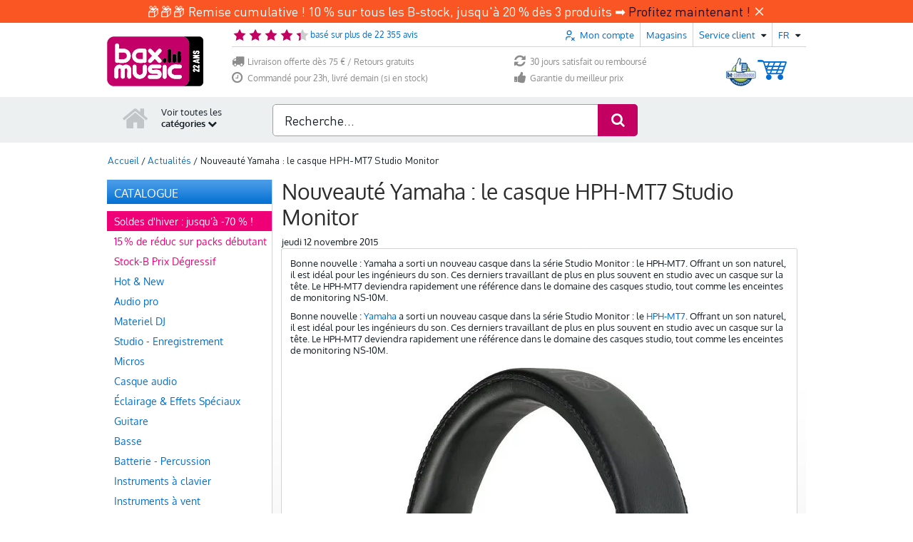

--- FILE ---
content_type: text/javascript
request_url: https://www.bax-shop.be/public/build/8452.d21ba7d8.js
body_size: 27822
content:
(self.webpackChunkkasala=self.webpackChunkkasala||[]).push([[8452],{38452:function(e){const t=[{badge:{extra_discount:"En Promo",extra_discount_split:"En<br> Promo",popular:"Populaire",popular_split:"Popu<br>laire"},baxchat:{close:"Voulez-vous vraiment fermer le chat ?"},baxmusic:{form:{product_review:{comment:"Votre expérience",nickname:"Votre nom",rate:"Votre avis"}},logo:{title:"%shop_url% Sound | Stage | Studio"},order:{sku:{"BA-KORTING":{sku:"BA-REMISE",text:"Remise"},"BA-KORTING-COUPONS":{sku:"BA-KORTING-COUPONS",text:"Remise"},"BA-KORTING-KADOBON":{sku:"BA-KORTING-KADOBON",text:"Remise"},"BA-KORTING-SET":{sku:"BA-KORTING-SET",text:"Remise"},"BA-VERZENDKOSTEN":{sku:"BA-FRAISDELIVRAISON",text:"Frais de port"}}},product:{"delete-last-visited":"Effacer la liste","last-viewed":"Articles récemment consultés","retail-price":"Prix recommandé"},product_review:{created:"Merci pour votre commentaire."},slogan:"We support your stage"},breadcrumb:{checkout:{thank_you:"Merci pour votre commande !"},item:{all_brands:"Les marques",filters:"Filtres",home:"Accueil",search_results:"Résultats de la recherche"}},button:{cancel:"Annuler",decision_help:{standard:"Guide d'achat",advisor:"Lancer le Guide interactif",advisor_help:"Vous vous demandez si ce produit vous correspond ? Faites notre guide d'achat interactif.",advisor_check:"Démarrer la vérification",advisor_check_help:"Vous n'êtes pas sûr si le %productName% vous convient ?"},login:"Connexion",logout:"Se déconnecter",logout_success:"Vous avez été déconnecté avec succès",logout_failed:"La déconnexion a échoué, veuillez réessayer",min_quantity:"Moins",plus_quantity:"Plus",title:{logout:"Se déconnecter"},search:"Rechercher",save:"Enregistrer"},cart:{abandoned:{content:"<strong>Remarque :</strong> les articles de votre panier ne sont pas encore réservés. <br>Continuez votre commande pour finaliser votre achat."},add_to_cart_button:"Ajouter au panier",add_to_my_cart_button:"Ajouter au panier",add_to_cart_from_cart_button:"Ajouter à ma commande",back:"Continuer mes achats",bstock:{message:"Vous achetez maintenant un produit qui n'est <strong>pas neuf</strong>. Lisez toujours les informations sur le stock B et regardez les photos. Alors vous savez exactement à quoi vous attendre."},deleted_product:{notification:'<span class="product-name">%productName%</span> <span> a été supprimé de votre panier. </span>',undo_link:"Annuler"},empty:"Votre panier est actuellement vide.",extra_product:{add_to_cart:"Commandez le long",complete_order:"Complétez votre commande",complete_order_description:"Ajoutez ces produits à votre panier et complétez votre commande ",discount:"%emphasis_start%%count%% de réduction%emphasis_end%",max_items_discount:"{0}max %items% pièces|[1,Inf[max %items% pièces avec %emphasis_start%%count%% de réduction%emphasis_end%",title_free:"J'aimerais ajouter à ma commande un(e) %product% gratuitement",title_price:"J'aimerais ajouter à ma commande un(e) %product% pour seulement %price%"},gift:{your_gift:"Votre cadeau ",other_gift:"Cadeau different ?",choose_other_gift:"Choisissez un autre cadeau :"},menu:{go_to_cart:"Aller au panier",cart_empty:"Votre panier est actuellement vide"},message:{cart_merged:"Il y a encore des articles dans le panier de votre visite précédente. Ceux-ci sont fusionnés avec les articles de votre visite actuelle.",coupon_added:"Le code promo « %%coupon% » a été ajouté à votre panier.",coupon_or_gift_card_added:"Votre chèque-cadeau / code promo a été appliqué avec succès.",coupon_not_applicable:"Votre chèque-cadeau / code promo a été validé, mais il n'est pas applicable sur les produits se trouvant actuellement dans le panier.",invalid_quantity:"La quantité indiquée « %quantity% » n'est pas valide.",max_items:"Votre panier a atteint le maximum de %max% articles",not_yet_reserved:"Remarque : les articles de votre panier ne sont pas encore réservés. Cliquez sur '%nextStep%' pour finaliser votre achat.",product_is_not_suitable_for_country:"{1}Attention ! « %name% » n'est pas adapté pour %country%.|[2,Inf]Attention ! %name% ne sont pas adaptés pour %country%.",product_might_not_be_suitable_for_country:"Le produit %name% n'est plus utilisable en %country% à cause de cette caractéristique : %filterName% (%filterValue%).",product_quantity_unavailable:"{0}Malheureusement, le produit « %name%  » ne peut plus être commandé.|{1}Il ne reste plus que %count% exemplaire disponible du produit « %name%  » .|[2,Inf]Il ne reste plus que %count% exemplaires disponibles du produit « %name%  » .",coupon_not_used_up:"Si vous commandez toujours au moins %remaining%, les coupons introduits seront entièrement utilisés.",coupon_discount_no_mixing:"Il n'est pas possible de combiner des bons de réduction fixes et des bons de réduction en pourcentage.",coupon_gift_no_mixing:"Il n'est pas possible de combiner des chèques-cadeaux fixes et des chèques-cadeaux à pourcentage.",coupon_one_discount_only:"Vous ne pouvez utiliser qu'un seul coupon par commande.",coupon_discount_conflict:"Vous ne pouvez utiliser qu'un seul bon de réduction par commande.",coupon_gift_conflict:"Vous ne pouvez utiliser qu'un seul chèque-cadeau par commande."},next:{login:"Continuer",shipping:"Continuer"},old_for_new:"Si vous souhaitez utiliser le schéma ancien pour neuf, %link_start%cliquez ici pour plus d'informations%link_end%.",product_table:{add_amount:"Mettre à jour la quantité dans le panier",coupon_invalid:"Le code de réduction utilisé ne s'applique pas à ce produit.",extra_warranty_incl:"Pack de securité compris. Les frais de %price% sont inclus dans le prix.",hide:"Masquer le contenu du panier",product:"{0}Produits et disponibilité|{1}Produit et disponibilité|]1,Inf[Produits et disponibilité",product_label:"Produits",remove_product:{label:"Supprimer le produit du panier",aria_label:"Supprimer %product% du panier"},product_set_label:"ensemble"},product_count_label:"produit|produits",show:"voir le contenu du panier",sold_with:{error:"Désolé, quelque chose s'est mal passé !",heading:{interesting_for_you:"Intéressant pour vous !",popular_products:"Produits populaires",sold_with:"Les produits de votre panier sont souvent vendus avec"},order:"commander"},submitButton:"S'installer",usps:{free_shipping:"Livraison gratuite"},title:"Votre panier"},cart_popup:{close_extra_info:"Fermer les informations supplémentaires",continue_shopping:"Continuer mes achats",coupon:{discount_label:"Réduction"},delete_product:"Supprimer le produit du panier",direct_checkout:"Payer directement",extra_product:{price_free:"Gratuit"},gift:{price_free:"Gratuit"},reserve_product:"Réserver directement",title:"Votre Panier",to_cart:"Aller au panier"},category:{all:"%category%",top10:"Top-10",full_assortment:"Tous les produits",information:{subheading:"Informations %category_name%"},link_title:"Directement aux %category%",menu:{assortment_title:"Catalogue","overige-title":"Nos autres catégories","popular-title":"Catégories sélectionnées pour vous"},popular_in:"Populaire dans la catégorie %category_name%",view_all:"Voir tous"},collapse:"Rétrécir",content:{author:{about:"À propos de %author%",by:"par %author%",more_from:"Plus de %author%"},by:"par",comments:{comment:"{0}commentaires|{1}commentaire|]1,Inf[commentaires",form:{comment:{error:"Saisissez une réponse (plus longue)",help:"min.10, max.10000 caractères",label:"Votre commentaire",length:"Caractères écrits"},email:{error:"Veuillez saisir une adresse e-mail valide",help:"ceci ne sera pas publié",label:"Adresse e-mail"},js_required:"Vous avez besoin de JavaScript pour utiliser ce formulaire.",name:{error:"Inscrivez votre nom",label:"Nom"},rating:{help:"cliquez sur les étoiles",label:"Votre évaluation"},submit:"Postez votre commentaire"},leave_a_comment:"Laissez un commentaire",leave_first_comment:"Soyez le premier à commenter",none:"Aucun commentaire",none_long:"Aucun commentaire n'a encore été posté.",out_of_5:"sur 5, basé sur",rating:"Évaluation"},read_more:"Lisez la suite…",read_less:"Lire moins",related_brands:"Marques associées",related_products:"Produits associés"},checkout:{anonymous_checkout:{button:"commander sans créer de compte",description:"Commander sans créer de compte Bax Music",title:"Commande rapide"},carrier:{countdown:{today:"aujourd'hui",tomorrow:"demain",hours:"Heures",minutes:"Minutes",seconds:"Secondes",introText:"Voulez-vous la certitude que votre commande sera livrée le %date% ? Alors commandez avant %cutoffTime%h. Il vous reste :"},error:{title:"Aucun %carrier%s trouvé",message:"En raison d'un dysfonctionnement technique, nous n'avons pas pu collecter les points de retrait.<br>Veuillez réessayer.<br>Si le problème persiste, vous pouvez choisir un autre mode de livraison."},internal:"Option uniquement visible en interne"},coupon:{cart:{title:"Contenu du panier :"},form:{deleteCoupon:"Supprimer ce coupon du panier",deleteGift:"Supprimer cette carte cadeau du panier",label:"Remplissez le code promo/chèque-cadeau",submit:"Activer"},popup:{link:{text:"Remplissez le code promo/chèque-cadeau"}},product_not_applicable:"Le code de réduction utilisé ne s'applique pas à ce produit.",slideout:{title:"Chèque cadeau ou code promo"},stackdiscount:{name:"Prix dégressif",total:"Remise prix dégressif "},tooltip:{coupon:"Les bons de réduction vous permettent de bénéficier d'une réduction sur les produits de votre panier. Attention : certains produits sont exclus de cette réduction. Si tel est le cas, il sera affiché dans votre panier avec le produit correspondant.",gift:"Les chèques cadeaux donnent droit à une remise sur le montant total à régler dans votre panier. Tout crédit non utilisé ne sera pas remboursé."}},delivery:{address:"Adresse de livraison",choose:"Choisissez votre adresse de livraison",delivery_percentage:{label:"Remarque : %carrierName% livre %deliveryPercentage%% des colis à la date choisie.",tooltip:"Nos informations de livraison à jour indiquent que %carrierName% %deliveryPercentage%% livre ses colis dans les délais. La date de livraison que vous avez choisie est donc une estimation. Pour éviter toute déception, nous avons un 'délai de livraison' basé sur votre date préférée choisie. Votre colis sera livré dans ce délai. <strong>Astuce :</strong> Souhaitez-vous être plus sûr que le colis sera livré à temps ? Vérifiez si vous pouvez choisir un transporteur avec un pourcentage plus élevé."},delivery_window:{eta:"Votre colis sera livré dans la période allant de %startDate% à %endDate%. Nous ne pouvons pas donner de date plus précise, en raison des périodes d'affluence chez le transporteur."}},download:"Ce produit est un téléchargement. Vous recevrez le code produit et l'emplacement de téléchargement sur le bon de livraison. Vous recevrez le bon de livraison par e-mail. Cela peut prendre un certain temps avant que vous receviez le bon de livraison.",exclbtw:"hors TVA",how:"Comment ?",label:{amount:"Quantité",price:"Prix",subtotal:"Sous-total"},message:{payment_method_unspecified:"Vous n'avez pas indiqué par quel mode de paiement/banque vous souhaitez payer.",order_process_error:"Une erreur s'est produite lors du traitement de votre commande, veuillez réessayer plus tard..."},mobile_number:{mobile_tooltip:"(ex : 06 12345678)<br />Votre numéro de téléphone portable est utilisé pour vous informer par SMS de l'heure exacte à laquelle votre commande sera livrée.",required:"obligatoire",your_mobile:"Votre numéro de portable"},navigation:{payment:"Payer",payment_short:"Payer",overview:"Confirmer"},overview:{checkout_text:"Payer la commande",contact_info:"Détails du contact ",delivery:{courier_info:"Informations pour le livreur",date:"Livraison le ",date_range:"Votre colis sera livré entre le %date_start% et le %date_end%",date_unknown:"Inconnue",label:"Envoyer à ",method:"Mode de livraision ",not_partial:"pas de livraison partielle",partial:"livraison partielle",partial_confirm:"Si tous les produits de votre commande ne sont pas en stock, veuillez indiquer si vous voulez qu'elle soit déjà expédiée ou si vous préférez attendre que tous les produits soient en stock pour qu'elle soit expédiée.",time_range:"entre %time_start% et %time_end%"},invoice:"Facture au nom de ",mobile:{checkout_title:"Confirmez votre commande",checkout_button_text:"Confirmer",reservation_title:"Confirmez votre réservation",reservation_button_text:"Confirmer la réservation"},payment_method:"Mode de paiement ",pickup:{date:"À récupérer le",label:"Point relais"},reserve_text:"Completer la réservation",terms_conditions:"Conditions générales ",terms_conditions_text:"En poursuivant votre navigation, vous acceptez nos %link_start%conditions de livraison%link_end%"},payment:{badge:{most_chosen:"Le plus choisi"}},pick:{carrier:"Choisir un transporteur",delivery_date:"Choisir une date de livraison",delivery_date_in_stock:"Choisir une date de livraison pour les articles en stock",location:"Choisir point relais"},price:{billingCost:"Frais de paiement :",exclusive:"Total hors TVA :",exclusiveAbbr:"Total hors TVA :",free:"Gratuit",inclusive:"Montant total (TVA %price% incluse) :",inclusiveAbbr:"Total TTC (%price%) :",inclusiveAbbrNoPrice:"Total TTC :",shippingCost:"Frais de port :",subtotalVatInclusive:"Sous-total TVA incluse :",subtotalVatExclusive:"Sous-total hors TVA :"},safe_checkout:"Chez Bax Music, nous mettons tout en &oelig;uvre pour cr&eacute;er un environnement s&ucirc;r et fiable pour vous en tant que client. Le paiement en ligne de votre commande s&apos;effectue toujours via une connexion s&eacute;curis&eacute;e (SSL) et dans votre environnement bancaire en ligne de confiance.",shipping:{billing_address:{title:"Adresse de facturation",name:"Nom de l'adresse ou mot-clé",default_address:"Adresse par défaut"},carrier:{internal:"option uniquement visible en interne"},co2neutral:"expédition neutre en carbone",delivery:{carrier:{no_delivery_default:"La livraison ce jour-là via %carrier% n'est pas possible.",no_delivery_on_day:"Il n'y a pas de livraison via %carrier% ce jour-là."},date:"Date de livraison",date_today:"Aujourd'<br/>hui",not_in_stock:"Malheureusement, certains produits de votre commande ne sont pas en stock. Dans ce cas, le choix d'une date de livraison spécifique n'est pas possible.",pick_date:"Choisir une date de livraison"},message:{business_shipping_without_vat:"Si vous souhaitez commander hors TVA, l'adresse de facturation doit correspondre à l'adresse de livraison. C'est pourquoi le choix d'un point de retrait n'est actuellement pas possible.",invalid_delivery_date:"La date de livraison choisie est invalide.",missing_mobile_phone_number:"Le numéro de portable indiqué est incorrect. Veuillez saisir un numéro de portable valide ou choisir un autre mode d'expédition.",missing_partial_delivery_choice:"Veuillez s.v.p. spécifier vos préférences pour l'expédition de votre commande, c'est-à-dire en plusieurs fois ou dans son intégralité.",missing_pickup_point_choice:"Sélectionnez un point de retrait"},partial_delivery:{title:"Livraison en plusieurs fois",option_label:{allow:"Oui, ma commande peut être envoyée en plusieurs fois. <br />Dès que les produits seront en stock, ils vous seront expédiés gratuitement.",deny:"Non, je veux que ma commande soit expédiée lorsque tous les produits sont en stock."},pick_date:"Choisissez une date de livraison pour les articles en stock"},pickup_point:{locker_days_available:"Si vous avez choisi une consigne ; après la notification, le colis sera disponible pendant 7 jours.",no_postcode:"Vous n'avez pas encore saisi de code postal.",not_found:"Aucun point de retrait n'a été trouvé",opening_hours:{closed:"Fermé",title:"Horaires d'ouverture"},chosen_badge:"Point de retrait choisi",pick_up_where:"Où souhaitez-vous retirer la commande ?",search_postal_code:"Chercher par code postal",show_less:"Afficher moins de résultats",show_more:"Afficher plus de résultats",title:"Point relais"},slideout:{address:{edit:"Modifier",edit_title:"Changer d'adresse",edit_shipping:"Modifier l'adresse de livraison",edit_billing:"Modifier l'adresse de facturation",new_title:"Ajouter une nouvelle adresse"},new_address:"Ajouter une nouvelle adresse de livraison",title:"Mes adresses"},shipping_address:{addition:"Complément",company_name:"Nom de la compagnie",country:"Pays",default_address:"Adresse de livraison par défaut",first_name:"Prénom",info:"Reconnaissez facilement votre adresse de livraison en lui donnant un nom /un mot-clé.",insertion:"Insertion",last_name:"Nom de famille",name:"Nom adresse/mot-clé",new:"Ajouter une nouvelle adresse",number:"Numéro de maison",postal_code:"Code postal",salutation:{label:"Salutation",mr:"M.",ms:"Mme."},select:"Sélectionner",street:"Nom de rue",telephone:"Numéro de téléphone",telephone_2:"2ème numéro de téléphone",telephone_help:"pour vous tenir informé de votre commande",town:"Ville"},store_pickup:{address_title:"Adresse de collecte",description:"Une fois la commande terminée, vous recevrez un e-mail de notre part contenant des instructions supplémentaires sur la manière de récupérer la commande. Attendez donc de recevoir cet e-mail contenant des informations supplémentaires avant de vous rendre en magasin.",not_in_stock:"Votre panier contient des produits actuellement en rupture de stock dans le magasin situé à %city%. Dès que le paiement de la commande aura été effectué, les produits seront expédiés dans les plus brefs délais de notre entrepôt situé à Goes. Lorsque la commande est prête à être récupérée à %city%, vous en serez informé.",title:"Retirer votre commande à %store%"},tabs:{delivery:"Livraison",pickup:"Retrait"},validation:{address:"Cette adresse n'est pas correcte !"}},shop:"Boutique Bax Music",steps_bar:{cart:"mon panier",delivery:"livraison",login:"connexion",order:"confirmation",payment:"paiement",confirm_order:"Confirmer votre commande",complete_payment:"Valider le paiement"},steps_bar_mobile:{cart:"panier",delivery:"livraison",login:"connexion",order:"confirmation",payment:"paiement"},thank_you:{print_view:"Imprimer le document"},waystologin:{login:{heading:"Connexion avec votre compte"},register:{heading:"Créer un compte client"},asguest:{heading:"Commande rapide",subheading:"Je veux commander en tant qu'invité",description:"Ou commander sans créer de compte Bax Music"}},when:"Quand ?",where:"Où ?"},customer:{address:"Adresse ",city:"Ville ",company:"Nom de l'entreprise ",country:"Pays ",email:"E-mail ",fullName:"Nom complet ",phone:"Téléphone ",zip:"Code postal "},customer_service:{back:"Retour vers service client",contact:{company_details:{label:"Coordonnées de l'entreprise",profile:"Profil de l'enterprise",fields:{bank_bic:"Code BIC",bank_iban:"Code IBAN",coc_number:"Numéro Kbis",email:"E-mail",statutory_name:"Nom statutaire",telephone:"Tél",vat_number:"TVA"}},correspondence_only:"Adresse de correspondance uniquement",helpdesk:{availability:"Horaires d'ouverture du service client",holiday_hours:"Jours fériés",regular_hours:"Horaire(s) d'ouverture régulier(s)"},page_title:"Contact et horaires d'ouverture",returns:"Voir ici notre procédure de retour"},faq:{help:{plain:"Vous n'avez pas trouvé ce que vous recherchez ? Veuillez réessayer ou demander à notre service client",with_link:'Vous n\'avez pas trouvé ce que vous recherchez ? Veuillez réessayer ou demander à <a href="%url%">notre service client</a>'},questions:{less:"moins de questions",more:"plus de questions"},search:{results_found:"Trouvé pour vous",no_results:"Désolé, aucun résultat !<br/>Veuillez réessayer ou demander à notre service client !"},title:"Questions & réponses fréquentes",widget:{back:"Retourner",categories:"Choisir une catégorie",header:"Consultez toutes nos questions fréquentes",questions:"Affiner la recherche"}},pages:"Pages Service Client",read:{less:"Afficher moins de résultats",more:"Afficher plus de résultats"},search:"Recherchez dans notre service client",title:"Service Client"},day:{monday:"Lundi",tuesday:"Mardi",wednesday:"Mercredi",thursday:"Jeudi",friday:"Vendredi",saturday:"Samedi",sunday:"Dimanche"},deals_menu:{title:"Offres & Promos",view_all:"Voir tous"},errors:{404:{"not-found":"Page non trouvée",heading:"Page introuvable","search-with-results":"Malheureusement, nous n'avons pas trouvé ce que vous recherchiez. L'un de ces produits correspond peut-être à votre recherche :",search:{heading:"Cette page n'existe pas (plus)","what-to-do":{alternative:"Essayez une autre recherche",customerservice:'Recherchez-vous des informations sur nos services ? Rendez-vous à la page <a href="%contactUrl%">Service client</a>.',heading:"Que pouvez-vous faire ?",spelling:"Vérifiez l'orthographe de votre recherche"}},text:"Désolé, nous n'avons trouvé aucun résultat."},500:{heading:"Nous revenons tout de suite !",text:"Veuillez nous excuser pour la gêne occasionnée."},503:{search:{heading:"Produits",message:"Une erreur s'est produite lors de l'extraction des résultats de votre recherche. Veuillez réessayer ultérieurement."}},not_implemented:{text_mobile:"Cette page n'est pas encore disponible sur notre version mobile."}},footer:{about:{header:"Découvrez Bax Music"},categories:"Catégories",contact:"Contact",copyright:"Copyright",customer_service:{header:"Service client",header_title:"Service client",payment_options:"Modes de paiement"},mobile:{header:"Version mobile",to_mobile:"Aller à la version mobile",to_mobile_title:"Aller à la version mobile"},other:{disclaimer:"Mentions légales",header:"Divers",privacy_policy:"Politique de confidentialité",terms_conditions:"Conditions générales",cookie_settings:"Paramètres des cookies"},post_adres:{title:"Adresse postale",no_sale_point:"Cette adresse n'est pas un point de vente",returns:"Voir ici notre procédure de retour"},social_follow:"Suivez-nous",stores:"Magasins",tax:"Tous nos prix sont mentionnés TVA incluse (%taxRate%%), sauf indication contraire."},form:{validation:{creditcard:"Veuillez saisir un numéro de carte de crédit valide.",city:"Remplissez votre ville",company_name:"Remplissez le nom de votre entreprise",date:"Veuillez entrer une date valide.",dateISO:"Entrez une date valide (ISO).",digits:"Entrez uniquement des chiffres.",email:"Veuillez indiquer une adresse e-mail valide",email_required:"Remplissez votre adresse e-mail",equalTo:"Entrez à nouveau la même valeur.",first_name:"Remplissez votre prénom",house_number:"",invalid:"Entrée invalide",last_name:"Remplissez votre nom",max:"Entrez une valeur inférieure ou égale à %max%.",maxlength:"Maximum %maxlength% caractères autorisés",min:"Entrez une valeur supérieure ou égale à %min%.",minlength:"%minlength% caractères minimum requis",number:"Veuillez saisir un numéro valide.",password:"Remplissez votre mot de passe",password_equal:"Les mots de passe ne correspondent pas",postcode:"Remplissez votre code postal",postcode_invalid:"Code postal invalide",province_code:"",range:"Entrez une valeur entre %min% et %max%.",rangelength:"Entrez une valeur comprise entre %min% et %max% caractères.",remote:"Vérifier ce champ",required:"Ce champ est obligatoire",street:"Remplissez votre n° et nom de rue",street_invalid:"Nom de rue invalide. Nous ne sommes pas autorisés à expédier à une boîte postale.",url:"Veuillez saisir une URL valide."},choice:{select_value:"Choissisez un valeur..."},phone:{attributes:{title:"Votre téléphone, p.e. %phoneNumber%"},error:"N° de téléphone invalide, veuillez l'inscrire ainsi : '%phoneNumber%'"},postcode:{error:"Remplissez votre code postal, par exemple : '%postcode%'"},vat:{attributes:{title:"Votre numéro d'identification TVA, par exemple %vatNumber%"},error:"Saisie invalide. Exemple de N° de TVA intracommunautaire : %vatNumber%"},domtom:{title:"Attention",text:"Pour commander depuis les DOM-TOM, veuillez contacter notre service d'assistance par email (service.client@bax-shop.fr) ou par téléphone (0033 (0)3 66 88 08 25)."}},information_menu:{title:"Informations"},internal:{option:"option uniquement visible en interne"},label:{email_short:"E-mail",email_long:"Adresse e-mail",password:"Mot de passe"},latest_news:{title:"Dernières actualités",to_news_page:"Plus d'actualités",next_page:"Afficher les résultats suivants"},login:{account:{button:"Remplir mes coordonnées",form:{email:{label:"Adresse e-mail"},password:{label:"Mot de pass"},button:"Connexion"},heading:"Connexion avec votre compte",info:"Connectez-vous avec votre compte Bax Music"},checkout:{title:"Connectez-vous"},error:{something_went_wrong:"Malheureusement, quelque chose s'est mal passé...",username_password_invalid:"Adresse e-mail/mot de passe inconnu",login_required:"Vous n'avez pas l'autorisation d'accéder à ce module."},heading:"Connexion",label:{password:"Mot de passe",username:"Adresse e-mail",button:"Connexion"},login_with_account:"Connexion avec votre compte",password_forgotten:"Mot de passe oublié ?",register:{button:"Créer un compte",heading:"Créer un compte client",info:"Créer un compte Bax Music pour profiter d'avantages"},success:"Bienvenue %name%, vous serez redirigé...",title:"Connectez-vous en suivant l'une des manières suivantes",placeholder:{password:"Mot de passe",username:"Adresse e-mail"},want_to_register:"Je ne suis pas encore client et je veux m'inscrire"},mail:{disclaimer_notice:'<a href="%disclaimer_url%" style="text-decoration: underline;" target="_blank">Ce disclaimer</a> est applicable à tous nos messages.\n',disclaimer_text:"Aucun droit ne peut être emprunté à l'information et/ou prix disponible sur ce site!\nCet e-mail est généré automatiquement par notre boutique en ligne.\n",customer_service_notice:'Si vous avez des questions, consultez la foire aux questions sur notre <a href="%customer_service_url%" target="_blank" style="%link_style%">page service client</a>.\n',signoff:"Cordialement,\n\nL'equipe de Bax Music\n",customer_service:{question:"J'ai une question sur le produit suivant.",comment:"Commentaire :",greetings:"Cher service client",signoff:"Cordialement,\\n\\n",footer:"Cet e-mail a été généré par le robot de la boutique en ligne.",faultfound:"J'ai trouvé une erreur sur l'url suivante :",recommendproduct:"j'aimerais attirer votre attention sur un produit Bax Music qui vous intéresse probablement.",greetUser:"Cher",moreInfo:"Plus d'information",gotoProduct:"Aller au produit"},contact:{tel:"Tél : %phone_number%",email:'Adresse e-mail : <a href="mailto:%email_address%" style="%link_style%">%email_address%</a>',website:'Site internet : <a href="%link_url%" style="%link_style%" target="_blank">%link_text%</a>'}},manufacturer:{overview_page_title:"Les marques",search:{no_results:"Aucun résultat trouvé",placeholder:"Sélectionnez une marque"}},media:{title:{"360deg":"Vue à 360&deg;",video:"Vidéos (%count%)"},zoom:"Agrandir"},mobile:{assortment:{title:"Catalogue"}},mybax:{warranty:{button:"Cliquez ici pour enregistrer votre retour",general:{header:"Informations générales à propos des retours et conditions de garantie de Bax Music",body:"Il peut y avoir plusieurs raisons pour nous retourner un produit ou la totalité de votre commande. Pour chaque raison, il existe une procédure spécifique à suivre. Afin de traiter rapidement et correctement l'enregistrement de votre retour, nous avons créé une page spéciale concernant la procédure à suivre, sur laquelle vous serez guidé étape par étape. Vous pouvez également utiliser votre espace client Bax Music pour l'enregistrement de votre retour."},more:{header:"Pour plus d'informations ",body:"Pour toute question relative aux conditions indiquées ci-dessous, n'hésitez pas à contacter notre service client au +33 (0)3 66 88 08 25 ou via service.client@bax-shop.fr."},title:"Garantie & retours"}},navigation:{back_to_results:"Retour aux résultats",end:"Fin",next:"Suivant",page:"Page %page%",pageOf:"Page %page% de ",previous:"Précédent",press_next:"S'il vous plaît cliquez sur continuer",start:"Début"},newsletter:{button:{label:"S'inscrire"},text:{subscribe:"Inscrivez-vous et ne manquez jamais les promotions et les offres.",subscribe_alternate:"Inscrivez-vous et ne manquez jamais les promotions et les offres.",error:"Désolé, quelque chose s'est mal passé !",thank_you:"Merci pour votre inscription à notre newsletter."},title:"Newsletter"},notify_product_in_stock:{footer_notice:"Votre adresse e-mail sera uniquement enregistrée pour vous envoyer un e-mail lorsque l'article est de nouveau en stock.",label:{name:"Inscrivez votre nom",email:"Adresse e-mail",submit:"Envoyer le message"},link:"Être informé du réapprovisionnement ?",submit_error:"Une erreur s'est produite lors de l'envoi",thanks_message:"Merci, votre message a bien été envoyé",title:{modal:"Être informé du réapprovisionnement ?",thanks:"Merci"}},opening_hours:{closed:"Fermé",open_from_until:"%opening_time% - %closing_time%",open_with_deviating_closing_time:"Ouvert jusqu'à %closing_time%",open_with_deviating_opening_time:"Ouvert à partir de %opening_time%",title:"Horaires d'ouverture",title_shop:"Horaires d'ouverture magasin",today:{today:"Aujourd'hui",closed:"Aujourd'hui fermé",open_on_sunday_shopping:"Ouvert aujourd'hui jusqu'à %closing_time% (ouverture exceptionnelle le dimanche)",open_until:"Ouvert aujourd'hui jusqu'à %closing_time%",opens_at:"Ouvert aujourd'hui à partir de %opening_time%"}},order:{status:{received:"Reçu",pending:"En attente",canceled:"Annulé",canceled_zombie:"Annulé (zombi)",shipped:"Expédié",ready_for_pickup:"Peut être récupéré",payment_received:"Paiement reçu",pickup_complete:"Ramassé",backorder_1_shipped:"Commande en attente 1 expédiée",backorder_2_shipped:"Commande en attente 2 expédiée",backorder_3_shipped:"Commande en attente 3 expédiée",online_payment_failed:"Le paiement en ligne a échoué",awaiting_payment:"En attente de paiement",cancel_in_48h:"Sera annulé dans 48 heures",backorder:"Rupture de stock",suspicious_creditcard:"Carte de crédit douteuse",ap_declined:"AP-refusé",ap_authorised:"AP-autorisé",ap_invoiced:"AP-facturé",ap_refund:"AP-remboursement"}},password_change:{layout:{title:"Changer le mot de passe",text:"Choisissez un nouveau mot de passe ci-dessous"},form:{new_password:{first:"Choisissez un nouveau mot de passe",second:"Remplissez le mot de passe à nouveau"},submit:"Changer le mot de passe"}},password_forgotten:{layout:{title:"Mot de passe oublié ?",text:"Vous avez oublié votre mot de passe ? Indiquez votre adresse e-mail ci-dessous. Nous vous enverrons d'ici quelques minutes un e-mail permettant de créer un nouveau mot de passe. En cas de problème, veuillez contacter le service client."},form:{email:"Votre adresse email",submit:"Demander"},result:{layout:{title:"Un email a été envoyé",text:"Un e-mail sera envoyé à %email% dans quelques minutes. Cet e-mail contient un lien qui vous permet de modifier votre mot de passe.\nAttention : l'e-mail ne sera envoyé que si l'adresse e-mail saisie est enregistrée dans notre système."}}},password_user_notfound:{mail:{subject:"Bax Music | modifier votre mot de passe",title:"Modifier votre mot de passe",body:'Cher client,\n\nVous recevez cet e-mail parce que vous avez indiqué que vous avez oublié votre mot de passe.\n\nCependant, cette adresse e-mail n\'est pas encore enregistrée dans notre système. Nous vous proposons de faire l\'une des choses suivantes :\n\n&bull; Créer un <a href="%register_url%" >nouveau compte</a> avec cette adresse e-mail.\n&bull; Essayer de vous <a href="%checkout_login_url%" >connecter</a> avec une autre adresse e-mail.\n'}},password_reset:{mail:{subject:"Bax Music | modifier votre mot de passe",title:"Modifier votre mot de passe",body:'Cher %full_name%,\n\nNous avons reçu votre demande de modification du mot de passe de votre compte.\n\nPour modifier votre mot de passe, veuillez utiliser le lien ci-dessous:\n<a href="%reset_url%" >%reset_url%</a>\n\nSi le lien ne fonctionne pas, vous pouvez le copier-coller dans votre navigateur.\n\nSi vous n\'avez pas fait cette demande, veuillez ignorer cet-email. Votre mot de passe ne sera pas modifié.\n'}},payment:{afterpay:{phone_number_edit:"Vous pouvez également modifier votre numéro de téléphone dans %tag_start%vos informations de facturation%tag_end%.",phone_number_error_short:"Erreur",phone_number_invalid:"Vous avez besoin d'un numéro de téléphone français valide pour pouvoir payer via AfterPay",phone_number_on_record:"Le numéro de téléphone ci-dessous sert à valider votre paiement avec AfterPay",phone_number_saved:"Votre numéro de téléphone a été enregistré",phone_number_saved_short:"Enregistrée"},choose_payment_method:"Choisissez votre mode de paiement",click_to_pay:"Cliquez sur le bouton pour payer via %payment_method_name%",extra_costs:"coûts supplémentaires : %costs%",go_to_cart:"Aller au panier",inline_creditcard:{error:"Désolé, quelque chose s'est mal passé !",retry:"Réessayer",waiting:"Le chargement du formulaire dure trop longtemps ?"},no_available_payment_methods:"Aucune méthode de paiement disponible",no_payment_text:"Le montant total restant à payer est 0,00 €. Aucun paiement n'est requis.",not_available:"Ce mode de paiement n'est pas possible",shipping_method_unsupported:"Vous avez choisi une livraison assurée par %carrier_name%. Ce mode de paiement n'est pas possible avec le transporteur sélectionné.",title:"Comment souhaitez-vous payer ?",title_no_payment:"Aucun paiement requis",redirect:{title:"Bax-shop.fr - Vous allez être redirigé vers la plateforme de paiement...",title_short:"Payer",please_wait:"Vous allez être redirigé vers la plateforme de paiement. Veuillez patienter un instant, s'il vous plaît.",timeout_please_try_again:"Si le temps de chargement est trop long, cliquez ici pour réessayer."},result:{acceptance:{canceled:{title:"Malheureusement, votre paiement n'a pas pu aboutir..."},declined:{title:"Malheureusement, votre paiement a été refusé",description:"Ce refus peut avoir plusieurs causes, mais nous vous conseillons de contacter immédiatement votre banque si la cause vous est inconnue."},exception:{title:"Malheureusement, votre paiement n'a pas été immédiatement approuvé",description:"Dès que nous recevons la validation définitive, ce qui prend environ 5 minutes, nous vous expédions directement les produits. Nous vous remercions encore une fois pour votre commande."}},cancel_order:"Annuler votre commande",edit_or_retry_order:"Modifier / recommencer votre commande",or_would_you_like_to:"Ou voulez-vous...",payment_failed_question:"Votre paiement a-t-il échoué ?",retry_payment:"Réessayer",title:"Malheureusement, votre paiement n'a pas pu aboutir...",visit_order_details:"Afficher les détails de votre commande"}},placeholder:{username:"Adresse e-mail ou Identifiant",email:"Adresse e-mail",password:"Mot de passe",search_bar:"Recherche..."},price:{BStockFrom:'<a href="%url%">Stock B</a> à partir de %price%',contact:"Contactez-nous pour le prix !",combined_price:"Prix remisé",currently_bundled_for:"Prix remisé",discountedFrom:"De %price%",ecoTaxIncluded:"dont éco-participation : <strong>%price%</strong>",msrp:"Prix public",taxExclText:"TVA %rate%% excluse",taxInclText:"TVA %rate%% incluse",unknown:"Le prix de ce produit n'est pas encore disponible",your_discount:"Votre remise"},product:{addToCart:{slideout:{title:"Vous avez ajouté le produit suivant dans votre panier ",nav:{back:"Continuer mes achats",forward:"Ouvrir mon panier"}}},alternatives:{accessories:"Accessoires (%count%)",demo_available_in_shop:"Ce produit est disponible en exemplaire de démonstration dans notre magasin situé à %city%",other_from_same_brand:{search_link:"Tous les produits de %brand%",title:"Autres produits de %brand%"},other_from_same_category:{search_link:"Tous les produits de la catégorie %category%",title:"Produits similaires d'autres marques"},other_from_same_category_and_brand:{search_link:"Tous les produits de %brand% dans la catégorie %category%",title:"Produits similaires de %brand%"},out_of_stock_alternatives:"Alternatives pour ce produit",out_of_stock_no_alternatives:"Aucune alternative trouvée",try_product_in_shop:"Vous pouvez essayer ce produit dans notre magasin situé à %city%",title:"Plus de produits sur Bax Music",variations_slider_title:"Autres variantes (%count%)"},b_stock:"Stock-B",b_stock_description:"Produit retourné avec éventuellement de légères traces d'utilisation, afficher les photos",bundle:{title:"Packs avantageux",title_with_count:"Packs avantageux (%count%)",order_as_bundle:"Commander en tant qu'ensemble"},demo:{label:"Démo",subtitle:"Ce produit est disponible en démo dans notre magasin situé à %city%"},downloads:{info:{is_download:"Il s’agit ici d’un produit à télécharger. Le code de téléchargement et l'adresse URL sont indiqués sur le bon de livraison. Celui-ci vous sera envoyé par e-mail.",label:"Produit à télécharger",no_returns:"Les produits à télécharger envoyés par e-mail ne peuvent pas être retournés.",wait_for_slip:"Le bon de livraison peut prendre quelques instants avant d'arriver dans votre boîte mail. Si vous ne l’avez pas reçu, veuillez vérifier votre dossier de courriels indésirables (spam)."},table:{description:"Description",extension:"Extension",language:"Langue",language_unknown:"Inconnu",type:"Type"},title:"Téléchargements (%count%)"},extra_warranty:{benefits:{extended_period:"Extension de garantie de 2 ans",extended_return_period:"%extendedReturnPeriod% jours satisfait ou remboursé (au lieu de %standardReturnPeriod% jours)",free_loaner:"Usage gratuit d'un produit de substitution en cas de réparation (si souhaité)",free_returns:"Retour pour réparation gratuit pendant la période de garantie Bax Music (et non pas seulement pendant les 180 premiers jours)",label:"Commandez le pack de sécurité Bax Music et vous recevez ce qui suit :"},default_warranty:"Bax Music Garantie : %period%",disclaimers:{in_addition:"La garantie légale reste en vigueur, le pack de sécurité n'a aucune incidence sur cette dernière. Si vous bénéficiez d'une garantie supplémentaire accordée par Bax Music dans le cadre d'un pack de sécurité, celle-ci s'ajoute à la garantie légale de conformité.",percentage:"Les coûts d'un pack de sécurité sont basés sur un pourcentage du prix du produit. Le prix d'un pack de sécurité peut donc différer d'un produit à l'autre."},offer_label:"Optez maintenant pour une extension de garantie de 2 ans et profitez de plus d'avantages exclusifs !",price_label:"%price% (frais uniques)",title:"Pack de sécurité Bax Music"},news:{title:"Actualités et produits (%count%)"},not_found:"Produit non trouvé",others_bought:{label:"Accessoires",add_to_cart:"Ajouter",added:"Ajouté"},outOfAssortment:"Ce produit est hors catalogue",popup:{error:"Malheureusement, quelque chose d'inattendu s'est produit.",more_information:"Plus d'informations"},product_information:{extra_warranty:"En ce moment, %extraYears% an de garantie supplémentaire ! ",general:"Informations",tabs:{description:"Description",details:"Détails du produit"},tips:"Remarques et conseils sur ce produit",title:"Informations",warranty:"Garantie Bax Music ",warranty_unknown:"La période de garantie de ce produit est inconnue."},product_number:"Référence : %sku%",product_number_as_prefix:"Référence : ",pros_and_cons:"Avantages et inconvénients",rent:{button:"Louez ce produit",title:"Louez ce produit",popup:{title:"Louez votre équipement chez Bax Music !",description:"Depuis des années, vous voulez jouer d'un instrument de musique, mais le prix d'achat est trop élevé ? Ou vous voulez vérifier que votre fils ou votre fille reste passionné(e) par son passe-temps musical ?"},usp:{cancellation:"Résiliation possible du contrat après 4 mois",delivery:"Livraison à domicile <strong>gratuite</strong>",price:"Louez ce produit à partir de %price% € par mois",rent_multiple:"Location de plusieurs produits à la fois : min. %min% et max. %max%",rent_to_buy:"Possibilité d'acheter votre/vos produit(s) à un tarif réduit",warranty:"Remplacement rapide par Bax Music en cas de défectuosité"}},shop:{can_test_in_shop:"À tester en magasin",slideout:{link:{reserve:"Réserver",reserved:"Réservé"},reserved:{button:"Réserver directement"},title:"Réservez ce produit et récupérez-le dans l'un de nos magasins Bax Music"},stock:{canBePickedUp:'Ce produit est (ou partiellement) en stock dans l\'un de nos <a href="%url%#shop-stock-information" class="js-shop__stock--open-slide">magasins Bax Music</a>',title:{notonline:'{1}En stock dans <span class="text-underline">%count% magasin</span>|]1,Inf[En stock dans <span class="text-underline">%count% magasins</span>',online:'{1}Également en stock dans <span class="text-underline">%count% magasin</span>|]1,Inf[Également en stock dans <span class="text-underline">%count% magasins</span>'},view:"Afficher <strong>le stock du magasin</strong>"}},stock:{temporarily_unavailable:"Temporairement non disponible",temporarily_unavailable_shops_exception:"Temporairement en rupture de stock en ligne, mais toujours en magasin"},shop_stock:{demo_available_in_shop:"Un modèle d'exposition de ce produit est disponible dans notre magasin",reserve_and_pickup:'Réservez ce produit et récupérez-le dans l\'un de nos <span class="underline" rel="infobox" title="%title%">magasins Bax Music</span>',reserve_and_pickup_mouseover:"Il y a des paradis de la musique et des paradis de la musique ! Quelle est la superficie d'un magasin Bax Music ? Même au sein d'un magasin Bax Music de taille S, dont la superficie peut atteindre 200 m², chaque catégorie de produits de notre gamme est présente : des guitares aux ukulélés en passant par les batteries, les pianos numériques, les micros, les équipements pour DJ, les enceintes et les éclairages. À l'opposé, un magasin XL présente une superficie supérieure à 1 000 m². Entre les deux, nous disposons du magasin M (200 à 500 m²) et de la variante L (500 à 1 000 m²).",reserve_and_pickup_short:"Réservez ce produit et récupérez-le dans l'un de nos magasins Bax Music",reserve_link:"Réserver",shop_in_city:"Magasin Bax Music situé à %city%",title:"Retrait en magasin"},specifications:{dimensions:"Dimensions",heading:"Caractéristiques",including_packaging:"Emballage inclus",properties:"Caractéristiques du produit",see_all:"Afficher toutes les caractéristiques du produit",title:"Caractéristiques",unknown:"Inconnue",weight:"Poids",weight_and_dimensions:"Le poids et les dimensions sont indiqués avec l'emballage inclus"},usedInCountries:{long:"Ce produit est conçu pour être utilisé en : %countries%",short:"Convient uniquement pour : "},quick_view:"Accès rapide",reservation:{how:'<strong>Comment ça marche ?</strong><br> Cliquez sur "Réserver directement", et nous mettrons ce produit à votre disposition à %city%.',instock:"<strong>Quand puis-je récupérer le produit ?</strong><br> Attendez l'e-mail vous informant que votre commande est prête. Vous recevrez ce message dans un délai de 24 heures.",instock_email_info:"Dans les 24 heures, vous recevrez un e-mail contenant la date à laquelle vous pourrez récupérer votre commande. Attendez donc cet e-mail avant de vous rendre en magasin.",not_instock:"<strong.Quand puis-je récupérer le produit ?</strong><br> Dès que ce produit sera à nouveau en stock, nous le ferons parvenir à ce magasin. Attendez l'e-mail vous informant que votre commande est prête.",pay:"<strong>Quand dois-je payer ?</strong><br> Vous pouvez payer en magasin lorsque vous venez récupérer votre produit.",try:"<strong>Est-ce que je peux aussi réserver le produit pour l'essayer ?</strong><br> Aucun problème. Et si vous n'êtes pas satisfait, vous n'êtes pas obligé d'acheter le produit."}},product_feedback:{footer_notice:"Vos données personnelles ne seront pas enregistrées",label:{email:"Adresse e-mail",message:{ask_question:"Écrivez votre message",report_error:"Description/Erreur"},name:"Inscrivez votre nom",submit:"Envoyer le message"},link:"Vous avez trouvé une erreur ? Contactez-nous",submit_error:"Une erreur s'est produite lors de l'envoi",thanks_message:"Merci, votre message a bien été envoyé",title:{ask_question:"Avez-vous des questions sur ce produit ?",report_error:"Vous avez trouvé une erreur ? Contactez-nous",thanks:"Merci"}},product_compare:{title:"Comparer votre équipement",general_information:{read_more:"En savoir plus",title:"Informations générales",weight:"Poids (y compris l'emballage)",dimension_description:"Le poids et les dimensions incluent <b>l'emballage</b>",length:"Longueur (y compris l'emballage)",width:"Largeur (y compris l'emballage)",height:"Hauteur (y compris l'emballage)",category:"Catégorie",evaluation:"Évaluation",no_evaluation:"Aucune évaluation",valuations:"avis",valuation:"avis",stock:"Stock",description:"Description"},specifications_information:{title:"Spécifications"},characteristics:{title:"Caractéristiques du produit"},seo:{title:"Comparateur de produits | Bax Music"}},product_listing:{all_categories:"Toutes les catégories",brand:"Les marques",categories:"Catégories",category_info:"Informations catégorie",deals:"Offres & promos",external_reviews:{title:"Avis"},filters:{brand:{all_brands:"Toutes les marques"},clear:"Supprimer tous les filtres",heading:"Filtres",price:{name:"Gamme de prix",subheading:"Affichez les produits compris entre"},show:{less:"Voir moins",more:"Voir plus",results:"Affichez les résultats"},stock:"État des stocks"},need_advice:"Spécialistes",newest_products:"Nouveaux produits en stock",no_products:{heading:"Malheureusement, nous n'avons trouvé aucun produit correspondant à votre recherche.",what_can_you_do:"Que pouvez-vous faire ?",check_spelling:"Vérifiez l'orthographe de votre recherche",try_another_query:"Essayez une autre recherche",customer_service:'Recherchez-vous des informations sur nos services ? Rendez-vous à la page <a href="%url%">service client</a>.'},order_by:{label:{desktop:"Afficher par",mobile:"Afficher par",short:"Afficher par"},fields:{cdate:"Nouveaux produits",name:"Nom - A / Z",name_rev:"Nom - Z / A",popular:"Populaire",price:"Prix croissants",price_rev:"Prix décroissants",product_average_votes:"Meilleure note",product_cdate:"Nouveaux produits",product_name:"Nom - A / Z",product_name_rev:"Nom - Z / A",product_price:"Prix croissants",product_price_rev:"Prix décroissants",product_stock:"Disponibilité - décroissante",score:"",relevance:"Produits les plus pertinents",stock:"Disponibilité - décroissante",stock_rev:"Disponibilité - croissante"}},paginator:{collapse:"Rétrécir",expand:"Agrandir",expand_collapse:"Rétrécir/agrandir",next:"Suivant",previous:"Précédent",up:"Haut de page"},products:"Produits",products_found:"{0}Aucun produit trouvé.|{1}%startwrap%1%endwrap% produit trouvé.|]1,Inf[%startwrap%%count%%endwrap% produits trouvés.",related_products:{heading:"Produits similaires",sub_heading:"Les produits ci-dessous ne correspondent pas tout à fait à votre recherche, mais ils sont susceptibles de vous intéresser."},related_queries:"Recherches associées",searched_for:"Vous avez recherché %startwrap%%keyword%%endwrap%",specialists:"Nos spécialistes vous offrent le meilleur service possible. Ils sont ravis de vous aider et de vous donner des conseils professionnels.",top_ten:"Top 10",whatsapp:"Posez votre question via Whatsapp"},recommend_to_friend:{label:{email:"Votre adresse e-mail",friend_email:"Adresse e-mail d'un(e) ami(e)",friend_name:"Nom de l'ami(e)",message:"Message",name:"Votre nom",submit:"Envoyer le message"},link:"Envoyer à un ami",submit_error:"Une erreur s'est produite lors de l'envoi",submit_success:"L'e-mail a bien été envoyé",title:{modal:"Envoyer à un ami",thanks:"Merci"},footer_notice:"Vos données personnelles ne seront pas enregistrées"},recommendations:{"homepage-grid":{title:"Produits sélectionnés pour vous"}},registration:{checkout:{register_button:{label:"Suivant"},shipping_address:{pickup_point_notice:'%break%<p>Vous souhaitez faire livrer votre commande dans un point relais ? %break% Vous pouvez l\'indiquer plus tard sous "Mode de livraison".</p>'},title_guest:"Commandez en tant qu'invité"},flash:{success:"Vos données ont été enregistrées"},form:{email:{error:{in_use:"Cette adresse e-mail est déjà utilisée.",tip_password_forgotten:"Mot de passe oublié ?"}},invoice_address:{title:"Données de facturation"},password:{password_strength_info:"Conseil : Choisissez des majuscules, des caractères spéciaux et des chiffres pour rendre votre mot de passe plus sûr.",password_strength_message:"Niveau de sécurité du mot de passe :"},register_button:{label:"Créer un compte",label_mobile:"Créer un compte"},shipping_address:{title:"Données de livraison"},title:"Inscription"},title:"Inscription"},reviews:{form:{close:"Fermer",description:{error:{min:"Le champ doit contenir au minimum 10 caractères.",max:"Ce champ peut contenir au maximum 10000 caractères."},label:"Votre avis"},disabled:"Vous ne pouvez plus écrire d'avis sur ce produit.",name:{error:"Le champ doit contenir au minimum 1 caractères.",label:"Nom / faux nom"},rating:{error:"Veuillez s.v.p. donner une note pour ce produit.",label:"Votre évaluation"},status:{error:"Une erreur s'est produite.",success:"L'avis a été envoyé avec succès."},submit:"Envoyer",write_new:"Donner votre avis"},link:{readAudioFanzine:"Plus d'infos sur Audiofanzine",translateAll:"Traduire tous les avis en français",translateOne:"Traduire cet avis en français",viewOriginal:"Afficher l'avis original"},linkShowAll:"Afficher les %total% avis",list:{error_loading:"Il n'y a actuellement aucun avis sur ce produit.",load_more:"Charger plus d'avis",loading:"Chargement des avis...",no_reviews:"Il n'y a pas encore d'avis pour ce produit."},pluralize:"{0}avis|{1}avis|]1,Inf[avis",readOrWrite:"Lisez les avis ou écrivez-en un vous-même !",title:{otherReviews:"Avis d'autres pays",short:"Avis",short_with_count:"Avis (%count%)",short_with_count_html:'Avis <span class="nbOfReviews">(%count%)</span>',translateAll:"Traduire tous les avis en français",viewOriginal:"Afficher les avis originaux",wroteAbout:"A écrit ce qui suit à propos de"},translated_from:{de:"Cet avis a été automatiquement traduit de l'allemand.",en:"Cet avis a été automatiquement traduit de l'anglais.",es:"Cet avis a été automatiquement traduit de l'espagnol.",fr:"Cet avis a été automatiquement traduit du français.",it:"Cet avis a été automatiquement traduit de l'italien.",nl:"Cet avis a été automatiquement traduit du néerlandais.",sv:"Cet avis a été automatiquement traduit du suédois."},write:"Écrire un avis",none:"pas encore d'avis"},scroll_to_top:"Retour haut de page",search_bar:{alt:{throbber_image:"Rechercher..."},see_all_categories:"Voir toutes les %tags_before%catégories%tags_after%",title:{back_to_homepage:"Retour à la page d’accueil"},suggestions:{none_found:"Recherche %query%",advisor:"Guide d'achat",goto:"Aller à",scoped:{heading:"Rechercher dans les catégories",link:"%query% dans %scope%"}}},seo:{description:{manufacturer_list:"Un aperçu de toutes les marques de Bax Music",shop_index:"Bax Music possède des magasins de musique à Goes, Rotterdam, Amsterdam, Apeldoorn, Anvers et Bruges, avec tout ce qu'il faut pour les DJ, les producteurs, les musiciens et tous les passionnés de musique !",homepage:"Instrument de musique, sono, DJ, enregistrement et studio | Service XXL | 30 jours satisfait ou remboursé | Livraison 2 jours ouvrés !",homepage_og:"Instrument de musique, sono, DJ, enregistrement et studio | Service XXL | 30 jours satisfait ou remboursé | Livraison 2 jours ouvrés !",default:"Large assortiment %name% disponible immédiatement | %days% jours satisfait ou remboursé | Commande passée en semaine avant %hour%h, livraison sous 2-3 jours ouvrés !",product:"Toujours le meilleur avec le Service XXL de Bax Music | %days% satisfait ou remboursé | Commande passée en semaine avant %hour%h, livraison sous 2-3 jours ouvrés !",gallery_og:"Bax-shop.fr Magasin de musique",gallery:"Bax Music possède des magasins de musique à Amsterdam, Goes, Rotterdam et Anvers, avec tout ce qu'il faut pour les DJ, les producteurs, les musiciens et tous les passionnés de musique !",contact:""},title:{default_category:"Acheter %cat% ? | Meilleur service XXL | Bax Music",manufacturer_list:"Les marques | Bax Music",homepage:"Bax Music | Magasin d&#039;instruments de musique en ligne",homepage_og:"Bax Music | Magasin d'instruments de musique en ligne",default:"Acheter %name% ? | Meilleur service XXL | Bax Music",contact:"Contact et horaires d'ouverture | Bax-shop.fr",customer_service:"Service client | Bax Music",gallery:"Magasins de musique Bax Music : quatre magasins avec une large gamme ",shop_index:"Magasins de musique Bax Music : six magasins de musique avec une large gamme",shop_page:"%name% : Le magasin de musique pour vos instruments et votre matériel"},sale:{title:"Acheter produit soldé %product% ? | Meilleur service XXL | Bax Music",description:"Large assortiment %product% produits soldés disponibles immédiatement | %days% jours satisfait ou remboursé | Commande passée en semaine avant %hours%h, livraison sous 2-3 jours ouvrés !"},catalog:{title:"Tous les produits de Bax Music",description:"Découvrez tous les produits de Bax Music | %days% jours satisfait ou remboursé | Commande passée en semaine avant %hours%h, livraison sous 2-3 jours ouvrés !"},category_overview:{title:"%cat% | Bax Music"},manufacturer_category:{heading:"%cat% %man%",title:"%cat% %man% | Bax Music",description:"Large assortiment %man% %cat% disponibles immédiatement | %days% jours satisfait ou remboursé | Commande passée en semaine avant %hours%h, livraison sous 2-3 jours ouvrés !"},registration:{title:"Inscription"},registration_completed:{title:"Inscription terminée"},news:{title:"Actualités",description:""},wishlist:{order_of:"Commande de",wishlist_of:"Liste de souhaits de"},checkout:{title:{step_2:"Méthode d'expédition",step_3:"Méthode de paiement",step_4:"Confirmation"}}},shipping:{cost:{free:"Gratuit",paid:"Frais de port",paid_price:"Frais de port : %price%",paid_price_excluding:"Frais de port : %price% (hors TVA)"},fulfilment_text:{condition:{afterpay:"Si votre paiement est approuvé par AfterPay",payment_received:"Si votre commande est payée dans les temps"},delivery_window:{between_dates:" entre le %delivery_date% et le %delivery_window_end%",on_day:" le %delivery_date%",on_day_with_time:" le %delivery_date% entre %delivery_period_start% - %delivery_period_end%"},template:{on_date_with_time_window:"Le %date% entre %start% et %end%",parcelshop:"Votre commande sera livrée par %carrier_name%%delivery_window%",parcelshop_conditional:"%condition%, votre commande sera livrée par %carrier_name%%delivery_window%",shop:"Vous pouvez venir retirer votre commande au point de retrait %carrier_name%%delivery_window%",shop_conditional:"%condition%, vous pouvez venir retirer votre commande au point de retrait %carrier_name%%delivery_window%",standard_delivery:"Votre commande sera livrée par %carrier_name%%delivery_window%",standard_delivery_conditional:"%condition%, votre commande sera livrée par %carrier_name%%delivery_window%",today_with_time_window:"Aujourd'hui entre %start% et %end%",tomorrow_with_time_window:"Demain entre %start% et %end%",tomorrow_night_with_time_window:"Demain soir entre %start% et %end%",tonight_with_time_window:"Ce soir entre %start% et %end%"}},method:{bpack:{address_type_name:"bpack",brand:"bpost",title:"Point relais bpost"},bpost:{max_housenumber_length:'Votre numéro de maison ne peut pas contenir plus de 8 caractères chez BPost. Vous pouvez ajouter des informations supplémentaires dans la case "complément".'},colissimo_pickup:{address_type_name:"Colissimo",brand:"Colissimo",title:"point relais Colissimo"},dhl_delivery:{delivery_code_notice:"Pour cette commande, DHL vous enverra un code par e-mail. Vous devez présenter ce code au livreur de DHL. Ainsi, nous sommes sûrs de remettre votre commande à la bonne personne."},dhl_parcel_shop:{address_type_name:"DHL Parcel",brand:"DHL",title:"point de retrait DHL","pickup-info":'Commande passée avant 23h et disponible en stock ? Dans ce cas, le colis est généralement disponible au point de retrait DHL sous 2-3 jours ouvrés. Attendez de recevoir un e-mail ou une notification de DHL avant de venir récupérer votre colis. <span class="lockerMessage hidden">Vous avez opté pour une <strong>consigne</strong> ? Dans ce cas, vous disposez de 10 jours ouvrés pour récupérer le colis.</span>'},mondial_relay:{address_type_name:"Mondial Relay",brand:"Mondial Relay",title:"point relais Mondial Relay"},post_nl_pickup:{address_type_name:"Point de retrait PostNL",brand:"PostNL",title:"point de retrait PostNL"},parcel_force:{address_type_name:"ParcelForce",brand:"ParcelForce",title:"point de retrait ParcelForce"},ups_pickup:{address_type_name:"Point de retrait UPS",brand:"UPS",title:"point de retrait UPS"}},noCarrier:"Malheureusement, nous ne sommes pas en mesure d'expédier un ou plusieurs articles. Cela est généralement dû au fait qu'un article est trop volumineux ou trop lourd pour notre service de livraison. Nous mettons tout en œuvre pour que cela soit à nouveau possible prochainement.",overview:{button:{add_address:"Ajouter une adresse"},heading:"Adresses",info:'Votre adresse de livraison est inscrite en <span class="%highlightClass%">rose</span>.<br />Vous pouvez toujours modifier l\'adresse de livraison pendant le passage de commande.',set_as_default:"Définir comme adresse de livraison par défaut",shipping_address:"Adresse de livraison"},pickup:{search:{button:{desktop:"Rechercher",mobile:"Rechercher"},no_pickup_points_found:"Aucun point relais n'a été trouvé pour cette recherche",pickup_at_location:"Vous pourrez retirer votre commande au",search_pickup_point:{desktop:"Trouver un point relais proche de chez vous :",mobile:"Choisissez un point de retrait"},where_to_pickup:{desktop:"À quel %name% désirez-vous retirer votre paquet ?",mobile:"Vous souhaitez retirer votre paquet à :"},zipcode_placeholder:"Code postal"}},validation:{address_incorrect:"Cette adresse n'est pas correcte !",choose_pickup_point:"Choisir %name%",house_number_incorrect:"Le numéro de rue '« %name% »' de l'adresse de livraison choisie '« %number% » ' est erroné.",fix_address_or_choose_another:"Veuillez corriger cette adresse ou en choisir une autre ou modifier le mode d'expédition.",mobile_phone_number_incorrect:"Le numéro de portable indiqué est incorrect. Veuillez saisir un numéro de portable valide ou choisir un autre mode d'expédition.",mobile_phone_required:"Veuillez indiquer votre numéro de téléphone portable.",partial_delivery_undefined:"Veuillez s.v.p. spécifier vos préférences pour l'expédition de votre commande, c'est-à-dire en plusieurs fois ou dans son intégralité.",phone_number_incorrect:"Le numéro de téléphone saisi est incorrect.",selected_address_incomplete:"Les coordonnées choisies « %name% » sont incorrectes."},choices:{both:"Veuillez indiquer si vous souhaitez que votre commande soit livrée ou collectée.",delivery:"Veuillez indiquer comment vous souhaitez que votre commande soit livrée.",pickup:"Veuillez indiquer où vous souhaitez retirer votre commande."}},social:{facebook:"Suivez Bax Music via Facebook",twitter:"Suivez Bax Music via Twitter",youtube:"Suivez Bax Music via Youtube",tiktok:"Suivez Bax Music via TikTok",instagram:"Suivez Bax Music via Instagram",pinterest:"Suivez Bax Music via Pinterest",blog:"Suivez Bax Music via le blog",blog_button:"blog"},special_events:{"2024/open-dag":{title:"",meta_description:""},"2024/ade":{title:"",meta_description:""},"2024/black-friday":{title:"Black Friday 2024",meta_description:"Entre le Black Friday et le Cyber Monday 2024, Bax Music vous proposera de nombreuses offres à ne pas rater."},black_friday:{header:{title:"7% de réduction",subtitle:"sur tous les produits",banner:"Utilisez le code promo : <span>BF2023</span> lors du passage de la commande"},title:"Black Friday",topdeals:"Top 16 des offres du <span>Black Friday</span>",category_deals:"Afficher les offres du <span>Black Friday</span> par catégorie",brand_deals:"Vous bénéficiez aussi de 7% de réduction sur ces marques",combination_deals:"Combinaisons de folie spéciales Black Friday",other_deals:"Cliquez ici pour les autres offres",faq:"Questions fréquentes",conditions:"Combinaisons de folie <span>-</span> Explication et conditions",check_all_deals:"Afficher toutes les offres du Black Friday >>"},carnaval:{title:"Carnaval | Les meilleures affaires chez Bax Music",meta_description:"Chez Bax Music, vous trouverez tout le nécessaire pour un carnaval grandiose ! De plus, nous avons 20 bonnes affaires éblouissantes pour vous mettre dans l'ambiance."},goede_voornemens:{intro_first_part:"We Support Your Dream ! Apprendre à jouer d'un instrument de musique est en tête des résolutions les plus citées.\nVoilà pourquoi Bax Music propose des packs pensés spécialement pour les débutants. Soigneusement préparés par nos\nspécialistes, ils conviennent avant tout pour les musiciens débutants. Tous les éléments des packs sont souvent\nextensibles, ce qui permet à chacun d'utiliser un pack débutant Bax Music pendant des années ! Quel instrument\nchoisissez-vous pour débuter cette année en beauté ?\n",intro_second_part_header:"Des DJ aux batteurs !",intro_second_part:"Vous ou votre enfant rêvez d'un avenir en tant que musicien célèbre ou DJ à succès ?\nIl est maintenant temps de réaliser ce rêve.\nIl existe des packs Bax Music Starter pour les DJ, pour les guitaristes à la guitare électrique ou acoustique,\npour les bassistes, pour les techniciens lumière et son débutants, pour les claviéristes et les batteurs débutants.\nLes kits de démarrage Bax Music ont été assemblés en consultation avec des professionnels de la scène, du son et du studio\net donnez au musicien ou au DJ débutant la créativité nécessaire dont il profitera pendant des années.\nAvec les kits de démarrage Bax Music, vous êtes sur la bonne voie, et c'est plus de la moitié de la bataille en musique !\n",startersets:"PACKS DÉBUTANT",blog:"BLOG",title:"Bonnes résolutions"},lucien_foort:{title:"Lucien Foort",header:{header:"Lucien Foort header"},intro:{intro_first_part:"Derrière l'entreprise Analog Kitchen se cache le DJ/producteur Lucien Foort. Un nom qui ne parle pas forcément\nà tout le monde, mais dès que vous recherchez le hit rave Quadrophonia sur YouTube, vous le reconnaîtrez\nimmédiatement. C'est Lucien au début des années 90 ! Il a gagné ses lettres de noblesse au fil des années.\nPour Bax Music, il a élaboré des packs pratiques de matériel de production, en particulier du matériel que\nLucien trouve lui-même très intéressant. Nous aimerions mettre ces packs en avant ici.\n"},section_separators:{product_sets:"Packs avantageux",video:"Vidéo"},sets:{dawless_jammer:"Dawless Jammer",dawless_performer:"Dawless Performer"},video:{dawless_jammer:"Dawless Jammer Analog Kitchen 1",dawless_performer:"Dawless Performer Analog Kitchen"}},default_title:"Bax Music | Magasin de musique en ligne pour DJ, producteur et musicien",special_deals:{price_from:"de",price_for:"à"},voorjaarsschoonmaak:{section_devider:{blogs:"BLOGS",video:"VIDEO"},intro:{intro_first_part:"L'entretien des instruments de musique et de l'équipement est-il vraiment si important ? Eh bien, vous évitez de les emmener tôt au centre de recyclage. Et avec un bon entretien, ils auront l'air éternellement jeunes. Impossible de laisser de telles mignonnes dans un coin. Vous craignez de donner à votre équipement de musique le mauvais soin ? Utilisez nos conseils et astuces ci-dessous !"},sets:{guitar:"Guitare",cd_vinyl:"CD & Vinyle",microphone:"Microphone",drums:"Tambours",blowinstruments:"Instruments à vent",smokemachine:"Machine à fumée"},blogs:{microphone:"Nettoyer le microphone - Pourquoi et comment ?",blowinstruments:"Entretien des cuivres",guitar:"Comment nettoyer ma guitare ?",vinyl:"Comment garder mon vinyle en parfait état ?",smokemachine:"Machines à fumée : 5 choses à faire et à ne pas faire pour une durée de vie plus longue"}}},specialist_banner:{ask_specialist_link:'Notre <a class="%classes%" href="%link%">Service client</a> sait quoi faire !',ask_specialist:"Demandez à nos spécialistes !",need_help:"Besoin d'un conseil ?",title:"Spécialiste"},stock:{delivery_time:{known:"Bax Music n’a actuellement pas cet article en stock. Si vous commandez le produit maintenant, vous le recevrez dans %expected%",unknown:"Si votre panier contient plusieurs articles dont certains sont en rupture de stock, vous pouvez (dans la plupart des cas) opter pour une livraison partielle. Les commandes d'articles en rupture de stock seront expédiées une fois que le stock aura été réapprovisionné."},leftInStock:"{0}Pas en stock|{1}Encore 1 produit en stock|]1,Inf[Il ne reste plus que %count% exemplaires en stock",leaving_assortment:"{0}Désolé, ce produit n'est plus disponible et ne peut plus être commandé.|{1}Désolé, ce produit est en fin de série, il ne reste plus qu'un seul exemplaire disponible.|]1,Inf[Désolé, ce produit est en fin de série, il ne reste plus que %count% exemplaires disponibles.",online_stock_status:"Disponibilité",outofStock:"Pas en stock",partial_delivery:{available_items:"{0}Nous ne pouvons pas livrer de copies directement à partir du stock.|{1}Un seul exemplaire est encore disponible.|]1,Inf[%count% exemplaires sont encore disponibles.",allowed:"{1}Le produit restant sera livré ultérieurement sans facturer de frais de port supplémentaires.|]1,Inf[Les produits restants (%count%) seront livrés ultérieurement sans facturer de frais de port supplémentaires.",not_allowed:"{1}Votre commande sera expédiée dès que le produit restant sera en stock.|]1,Inf[Votre commande sera expédiée dès que les produits restants (%count%) seront en stock.",not_allowed_no_backorders:"D'autres exemplaires sont temporairement indisponibles."},shops:{show:"Retrait gratuit en magasin"},status:{"10_15_weeks":"10-15 semaines.","15_25_weeks":"15-25 semaines.","24h_delay":"2 jours ouvrés.","3_4_weeks":"3-4 semaines.","4_6_weeks":"4-6 semaines.","6_10_weeks":"6-10 semaines.",fast_delivery:"Livraison rapide",in_stock:"En stock",in_stock_online:"En stock",out_of_stock:"Pas en stock",out_of_stock_online:"En rupture de stock",unknown:"Inconnue."},stock_status:"Disponibilité",text:{fast_delivery_in_days:"Pas en stock, livrable sous environ %days% jours ouvrés",order_now_receive_in_days:"Commandez dès maintenant pour une livraison sous environ %days% jours ouvrés",order_now_receive_in_weeks:"Commandez dès maintenant pour une livraison dans environ %weeks% semaines",order_now_receive_in_weeks_range:"Commandez dès maintenant pour une livraison sous environ %min% à %max% semaines",order_on_working_days_receive_tomorrow:"Commande passée avant %time%, livrée le lendemain",out_of_assortment:"Hors catalogue, ce produit ne peut plus être commandé.",pickup_today:"Retirer à partir de %time%",pickup_specific_day:"Retirer à partir du %day% à %time%",receive:{specific_day:"livraison %day%",this_evening:"livraison ce soir",tomorrow:"livraison demain",tomorrow_evening:"livraison demain soir"},template:{in_stock:"En stock : %text%",or:"Ou %text%",order_now:"Commande immédiate = %text%",order_before:"Commande passée avant %time% = %text%",order_now_or_tomorrow:"Commande passée aujourd'hui ou demain avant %time% = %text%"},business_days:"{1}%count% jour ouvré|]1,Inf[%count% jour ouvrés",unknown:"Délai de réapprovisionnement inconnu"},leftWithSupplier:{full:"{1}Pièces encore en stock chez le fournisseur|]1,Inf[Encore %count% pièces en stock chez le fournisseur",binary:"Encore en stock chez le fournisseur"},leftWithSupplierAdditional:{full:"(et toujours %count% chez le fournisseur)",binary:"(et encore beaucoup chez le fournisseur)"}},storytelling:{usps_title:"Service XXL"},tabs:{othersBought:"D'autres personnes ont également acheté","b-stock":{title:"Stock-B",subTitle:"Informations Stock B",warranty:"Garantie",warrantyUnknown:"Inconnu",faq:{whatIs:{question:"Qu'est-ce qu'un produit du stock-B ?",answer:"Un produit issu du stock-B ne peut plus être vendu comme étant neuf. En effet, il s'agit de produits dont l'emballage est endommagé ou manquant ou de produits qui présentent de (légères) traces d'utilisation. Dans tous les cas, le produit est en parfait état de marche."},infoIsleading:{question:"Consultez les informations stock-B",answer:"Sur la page d'un produit stock-B, vous trouverez sous l'onglet Stock-B les caractéristiques du produit. Nous vous invitons à lire ces informations attentivement avant de passer commande pour connaître précisément le contenu.<br>Les informations et les caractéristiques disponibles sous l'onglet Informations correspondent au produit à l'état neuf. Il est donc possible qu'un produit du stock-B ne soit pas livré avec les accessoires d'origine comme un câble, une télécommande ou un logiciel. Pour cette raison, il est important d'examiner attentivement l'onglet Stock-B et les photos supplémentaires."},photosAreleading:{question:"Consultez les photos stock-B",answer:{intro:"Les photos stock-B vous informent sur l'état du produit et de l'emballage (et de son contenu). Le produit est vendu tel quel ! Dans la plupart des cas, vous pouvez voir ",list:{original:"une photo du produit d'origine","b-stock":"une photo du produit stock-B, de l'emballage et de son contenu (si applicable)",front:"une photo du côté avant du produit stock-B",back:"une photo du côté arrière du produit stock-B",damage:"une photo des éventuels endommagements du produit stock-B"}}},originalPackaging:{question:"Emballage d'origine",answer:{inGoodCondition:"Emballage en bon état : pas d'endommagements, l'emballage présente tout au plus quelques traces de ruban adhésif",damaged:"Emballage abîmé : l'emballage est cabossé, déchiré ou troué",missing:"Emballage manquant : l'emballage a été remplacé par un carton Bax Music"}},condition:{question:"État du produit",answer:{new:"Neuf : le produit est en état neuf mais l'emballage ne l'est pas",wear:"Traces d'utilisation (pas d'endommagements ni de rayures) : le produit présente des taches, des marques de doigts et/ou de la poussière",damaged:"Rayures/endommagements : le produit présente des rayures et des endommagements clairement visibles"}},return:{question:"Puis-je retourner un produit stock-B ?",moneyBack:"Oui, les produits stock-B bénéficient également de la garantie 30 jours satisfait-ou-remboursé."},warranty:{question:"Les produits stock-B sont-ils garantis ?",answer:"Oui, les produits stock-B bénéficient également d'une garantie standard"}}},reviews:{title:{desktop:'Avis <span class="nbOfReviews">(%count%)</span>',mobile:"Avis (%count%)"}},combinationDiscount:{title:"Packs avantageux (%count%)",yourDiscount:"Votre remise"},advisedSets:{title:"Sets conseillés (%count%)"},newsAndItems:{title:"Actualités et articles (%count%)",byAuthor:"par %author%",readMore:"En savoir plus&hellip;",next_results:"Afficher les résultats suivants"},samples:{title:"Extraits (%count%)"}},thankyou:{create_user_account:{title:"Compte Bax Music",introtext:"Créer un compte Bax Music pour profiter d'avantages",create_account_link:"Créer un compte Bax Music"},invoice_message:{content:"La facture de votre commande vous sera envoyée par e-mail. Cela peut prendre un peu de temps avant que vous ne la receviez. Vous n'avez pas encore payé ? Vous recevrez la facture après avoir effectué le paiement. La facture est votre preuve de paiement.",title:"Où puis-je trouver la facture ?"},next_steps:{title:"Qu'allons-nous faire pour vous ?",delivery:{step_1:{title:"Vous allez recevoir une confirmation",description:'Un email de confirmation a été envoyé à <a href="mailto:%email%">%email%</a>. Ici, vous trouverez toutes les informations sur le paiement et la livraison de votre commande.',description_anonymous:"Vous allez recevoir une confirmation par e-mail reprenant toutes les informations relatives au paiement et à la livraison de votre commande."},step_2:{bax_carrier_in_stock:"Votre commande est disponible en stock. Vous recevrez un e-mail avec de plus amples informations.",bax_carrier_not_in_stock:"Votre commande n'est pas (entièrement) en stock. Dès que tous les produits de votre commande seront disponibles, vous recevrez un e-mail contenant de plus amples informations.",bax_carrier_carrier:"La livraison de votre commande sera effectuée par Bax Music à l'heure convenue et les produits seront éventuellement installés pour vous.",bax_carrier_title:"Prendre rendez-vous pour la livraison",carrier_today:"Votre commande sera transmise au transporteur aujourd'hui. Vous recevrez une confirmation d'expédition au plus tard à 03h00. Vous y trouverez un lien vers le site du transporteur, où vous pourrez suivre la commande.",carrier_next_working_day:"Votre commande sera transmise au transporteur le jour ouvrable suivant. Vous recevrez une confirmation d'expédition au plus tard à 03h00 avec un lien vers le site du transporteur, où vous pourrez suivre la commande.",carrier_with_date:"Votre commande sera transmise au transporteur le %date%. Vous recevrez une confirmation d'expédition au plus tard à 03h00. Vous y trouverez un lien vers le site du transporteur, où vous pourrez suivre la commande.",complete_delivery_carrier:"Dès que votre commande sera entièrement en stock, elle sera transmise au transporteur. Vous recevrez alors une confirmation d'expédition au plus tard à 03h00. Vous y trouverez un lien vers le site du transporteur, où vous pourrez suivre votre commande.",download:"Vous recevrez par e-mail le bon de livraison indiquant l'adresse URL et le code pour le téléchargement. La réception de ce bon de livraison peut prendre un certain temps.",evening_carrier:"Vous serez informé avec précision du moment où le transporteur viendra livrer votre commande.",evening:"Bax Music va se mettre immédiatement au travail pour vous livrer votre commande %message%.",evening_message_default:"aussi vite que possible",evening_title:"Expédition de votre commande",in_stock_delivery_window:"Votre commande est en stock. Nous nous mettons immédiatement au travail pour livrer votre commande entre le %start_date% et le %end_date%. De plus, nous vous tiendrons informés avec précision du statut de l'expédition.",in_stock_without_date:"Votre commande est en stock. Bax Music va se mettre immédiatement au travail pour vous la livrer aussi vite que possible. De plus, nous vous tiendrons informés avec précision du statut de votre commande.",in_stock_with_date:"Votre commande est en stock. Nous nous mettons immédiatement au travail pour livrer votre commande le %date%. De plus, nous vous tiendrons informés avec précision du statut de l'expédition.",not_in_stock:"Nous nous mettons immédiatement au travail pour livrer votre commande dans les plus brefs délais. De plus, nous vous tiendrons informés avec précision du statut de l'expédition.",not_in_stock_carrier:"Dès que votre commande sera en stock, nous la transmettrons au transporteur dans les plus brefs délais. Vous recevrez alors une confirmation d’expédition au plus tard à 03h00. Vous y trouverez un lien vers le site du transporteur, où vous pourrez suivre votre commande.",not_in_stock_partial:"Votre commande n'est pas en stock. Dès qu'elle sera en stock, nous nous mettrons au travail pour vous la livrer aussi vite que possible. De plus, nous vous tiendrons informés avec précision du statut de l'expédition.",not_in_stock_partial_carrier:"Dès que votre commande est (partiellement) en stock, nous la proposons au transporteur dans les plus brefs délais. Vous recevrez alors une confirmation d'expédition au plus tard à 03h00. Vous y trouverez un lien vers le site du transporteur, où vous pourrez suivre votre commande. Lorsqu'un autre article de votre commande est en stock, vous recevez de nouveau une confirmation d'expédition.",partial_delivery:"Votre commande n'est pas entièrement en stock. Lors du passage de la commande, vous avez indiqué qu'elle pouvait être livrée en plusieurs fois. Nous nous mettrons donc immédiatement au travail pour vous livrer la partie en stock aussi vite que possible. Nous vous tiendrons informés avec précision du statut de l'expédition.",partial_delivery_carrier:"La partie de votre commande qui est en stock sera transmise au transporteur aujourd'hui. Vous recevrez une confirmation d'expédition au plus tard à 03h00, avec un lien vers le site du transporteur, où vous pourrez suivre votre commande. Dès que la prochaine partie de la commande sera en stock, vous recevrez à nouveau une confirmation d'expédition.",partial_delivery_carrier_next_working_day:"La partie de votre commande qui est en stock chez nous sera transmise au transporteur le jour ouvré suivant. Vous recevrez une confirmation d'expédition au plus tard à 03h00, avec un lien vers le site du transporteur, où vous pourrez suivre votre commande. Dès que la partie suivante de la commande sera en stock, vous recevrez à nouveau une confirmation d'expédition.",pickup:"Lors du passage de la commande, vous avez choisi de venir récupérer votre commande.",pickup_in_shop:"Vous avez choisi de récupérer votre commande dans notre magasin Bax Music situé à %city%.",pickup_in_stock:"Votre commande est entièrement en stock. Une fois que vous avez reçu un e-mail et/ou un SMS indiquant que le colis peut être récupéré, vous pourrez aller le chercher au point de retrait suivant :",pickup_identification:"Attention : vous devez être en mesure de prouver votre identité lors du retrait !",pickup_partial_delivery:"Vous recevrez un e-mail et/ou un SMS dès que les produits de la commande affichés en stock sont prêts à être retirés au point de retrait :",pickup_next_partial:"Lorsque la partie suivante de la commande est prête à être récupérée, vous recevrez de nouveau un e-mail ou un SMS.",pickup_no_partial:"Vous recevrez un e-mail et/ou un SMS dès que votre commande sera en stock et pourra être récupérée au point de retrait :",pickup_not_in_stock:"Vous recevrez un e-mail et/ou un SMS dès que votre commande sera en stock et pourra être récupérée au point de retrait :",pickup_not_in_stock_partial:"Vous recevrez un e-mail et/ou un SMS lorsqu'une partie ou tous les produits de votre commande sont en stock et prêts à être retirés au point de retrait :",pickup_payment_reminder:"Notez également que vous devez rembourser.",store_in_stock:"Dans les 24 heures, vous recevrez un e-mail contenant la date et le créneau horaire auxquels vous pourrez récupérer votre commande. Attendez donc cet e-mail avant de vous rendre en magasin.",store_not_in_stock:"Attendez l'e-mail vous informant que vous pouvez venir récupérer le colis. En effet, une partie ou la totalité du stock doit d'abord être expédiée de notre entrepôt principal vers %city%.",same_day_in_stock:"Votre commande est disponible en stock. Nos préparateurs de commandes vont tout de suite se mettre à l’œuvre pour faire en sorte que votre commande soit livrée aujourd'hui.",same_day_carrier:"Un SMS vous sera envoyé pour vous informer de l'heure de passage du livreur.",same_day_title:"Expédition de votre commande",same_day_dhl:"Votre commande est en stock. Nous nous mettons immédiatement au travail pour livrer votre commande ce soir entre 17h30 et 22h00. De plus, nous vous tiendrons informés avec précision du statut de l'expédition.",title:"Expédition de votre commande",title_download:"Vous pouvez télécharger votre produit",title_pickup:"Récupérer la Commande",title_pickup_in_shop:"Retirez une commande chez Bax Music à %city%"},step_3:{title:"Livreur en chemin",driver_en_route:"Le dernier statut de votre commande sera : 'Chauffeur en route'. Une fois ce statut atteint, vous pouvez vous attendre à ce que la commande soit livrée le jour même.",partial_delivery_driver_en_route:"Le dernier statut de votre commande sera : 'Chauffeur en route'. Une fois ce statut atteint, vous pouvez vous attendre à ce que la partie stockée de votre commande soit livrée à votre domicile le jour même."}},kiosk:{step_1:{title:"Imprimez votre reçu",description:"Vous pouvez imprimer le reçu sur l'imprimante connectée."},step_2:{title:"Buvez une tasse de café",description:"Votre commande est prélevée de l'entrepôt et préparée pour vous. Dans environ cinq minutes, la commande sera prête et mise à votre disposition.",in_stock:"Votre commande est en stock. Lors du passage de la commande, vous avez choisi de venir récupérer directement votre commande.Votre commande est en stock. Nous nous mettons immédiatement au travail pour préparer la commande.",not_in_stock:"Votre commande n'est pas (entièrement) en stock. Lors du passage de la commande, vous avez choisi de venir récupérer directement les autres produits de votre commande. Nous nous mettons immédiatement au travail pour préparer votre commande."},step_3:{title:"Retirez votre commande",description:"Avec le reçu, vous pouvez retirer votre commande au comptoir de retrait. Nous vous souhaitons beaucoup de plaisir avec votre achat et à bientôt !"}}},order_details:{order_id:"Numéro de commande "},pickup:{extraInfo:{keepYouPosted:"De plus, nous vous tiendrons informés avec précision du statut de votre commande.",noPartialDelivery:"Lors du passage de la commande, vous avez indiqué ne pas souhaiter récupérer la commande en plusieurs fois et vouloir donc attendre que la commande soit au complet.",noStockPartialDelivery:"Dès que votre commande, ou une partie de celle-ci, est en stock, nous nous mettrons immédiatement au travail pour préparer la partie en stock afin qu'elle puisse être récupérée.",partialDeliveryOk:"Lors du passage de la commande, vous avez indiqué qu'elle pouvait être livrée en plusieurs fois.",partialStockPartialDelivery:"Bax Music va donc se mettre immédiatement au travail avec la partie de votre commande qui est en stock, afin qu'elle soit prête à être récupérée aussi vite que possible.",prepareWhenReady:"Dès que la commande sera entièrement en stock, nous nous mettrons au travail pour la préparer et l’expédier dans les plus brefs délais."},intro:{inStock:"Votre commande est en stock.",noStock:"Votre commande n'est pas en stock.",partialStockFullDeliveryOnly:"La commande n'est pas entièrement en stock.",partialStockPartialDelivery:"Votre commande n'est pas entièrement en stock."},location:"Vous avez choisi de retirer votre commande dans le point de retrait %brand% suivant :",updates:"Dès que votre colis sera disponible au point de retrait, vous recevrez un e-mail et/ou un SMS de %brand%."},thank_you_name:"Merci %name% !",personal_thanks:{greeting:"Merci"},why_keep_packaging:{item:{environment:"Moins de déchets, donc mieux pour l'<strong>environnement</strong>.",moving:"Dans son emballage d'origine, le produit peut être transporté en toute sécurité lors d'un <strong>déménagement</strong>.",returning:"Le produit est également bien protégé si jamais vous devez un jour nous le <strong>renvoyer</strong>. Vous évitez ainsi les dommages et les coûts supplémentaires.",selling:"Vous voulez <strong>vendre</strong> l'article ultérieurement ? Avec l'emballage et les accessoires d'origine, il peut être vendu à un meilleur prix !",trial_period:"Vous recevrez un remboursement intégral si vous retournez le produit complet (et en parfait état) dans le <strong>délai de réflexion</strong>."},title:"Pourquoi conserver l'emballage et les accessoires ?"}},top_manufacturers:{show_more:"Voir toutes les marques",title:"Marques populaires"},top_menu:{account:"Mon compte",customer_service:"Service client",login:"Connexion",my_account:"Mon compte",password_forgotten:"Mot de passe oublié ?",physical_stores:"Magasins",product_compare:{title:"Comparer",no_products:"Vous n'avez ajouté aucun produit dans le comparateur",add_one_product:"Ajouter 1 produit supplémentaire à comparer",empty:"Vider le comparateur"},register:"Inscription",welcome_guest:"Connecté en tant qu'invité",welcome_user:"Bienvenu(e) %name%",change_language:"Changer de langue"},unpaid_orders:{title:"... une erreur s'est produite ?",message:"{1}Une erreur s'est produite durant le paiement de votre commande|]1,Inf]Une erreur s'est produite durante le paiement de vos commandes",pay:{single:"Veuillez cliquer sur \"Réessayer\" pour tenter de procéder à nouveau au paiement. Ou contactez le <a href='mailto:%helpdesk_email%'>service client</a>.",multiple:"Veuillez cliquer sur de commande pour tenter de procéder à nouveau au paiement. Ou contactez le <a class='order-opnieuw-betalen' href=\"%url%\">service client</a>."},contact_helpdesk:"Vous pouvez également contacter notre <a href='mailto:%helpdesk_email%'>service client</a>",retry:"réessayer"},usp:{why_bax:"Pourquoi Bax Music"},validation:{password:"Les mots de passe ne correspondent pas"},whatsapp:{default_salutation:"Bonjour Bax Music"},whatsapp_popup:{messages:"Cliquez ou appuyez sur le numéro de téléphone WhatsApp de Bax Music :<br /> <p><strong><a href='https://api.whatsapp.com/send?phone=%phoneNumber%' title='open whatsapp' target='blank'>%formatPhoneNumber%</a></strong></p> Si vous avez un smartphone, vous serez automatiquement dirigé vers WhatsApp.<br /> Si vous utilisez actuellement un ordinateur classique ou une tablette, vous recevrez bientôt quelques instructions simples.<br /><br />\nNos spécialistes sont prêts à répondre à toutes les questions possibles, par exemple sur un certain produit, le statut de votre commande ou un retour. Par ailleurs, les heures d'ouverture du service Bax Music Whatsapp sont les mêmes que celles de notre service client.<br /> Et en cas d'absence, vous pouvez toujours laisser un message !",title:"Posez une question à Bax Music via WhatsApp",tooltip:"Contactez-nous sur WhatsApp au <strong>%formatPhoneNumber%</strong>"},winkels:{content:{directions:{print:"Print routedescription",show_route:"Afficher l'itinéraire",starting_point:"Départ",title:"Itinéraire"},opening_hours:{holidays:"Jours fériés",holidays_and_sundays:"Jours fériés",regular:"Horaire(s) d'ouverture régulier(s)",sunday_exceptions:"Tous les dimanches sauf les jours fériés",sundays:"Ouverture exceptionnelle le dimanche"},photos:"Photos",store_size:"Il y a des paradis de la musique et des paradis de la musique ! Quelle est la superficie d'un magasin Bax Music ? Même au sein d'un magasin Bax Music de taille S, dont la superficie peut atteindre 200 m², chaque catégorie de produits de notre gamme est présente : des guitares aux ukulélés en passant par les batteries, les pianos numériques, les micros, les équipements pour DJ, les enceintes et les éclairages. À l'opposé, un magasin XL présente une superficie supérieure à 1 000 m². Entre les deux, nous disposons du magasin M (200 à 500 m²) et de la variante L (500 à 1 000 m²).",five_music_store:{title:"5 magasins de musique – du grand au très grand",description:"Dans chaque magasin Bax Music, toutes les catégories de produits de notre catalogue sont présentes : des guitares aux ukulélés en passant par les batteries, les pianos numériques, les micros, les équipements pour DJ, les enceintes et les éclairages. Un magasin de taille L présente une superficie allant de 500 à 1 000 m<sup>2</sup>, un magasin XL d’au moins 1 000 m<sup>2</sup> et la version XXL atteint 2 000 m<sup>2</sup> ou plus."},opening_hours_stores:{title:"Horaires d'ouverture des magasins Bax Music",description:"Toutes les enseignes Bax Music – Goes, Amsterdam, Apeldoorn, Rotterdam et Anvers – sont ouvertes six ou sept jours par semaine. Venez à nouveau découvrir et essayer nos produits, bénéficier de conseils personnalisés ou simplement profiter d’une journée placée sous le signe de la musique… avec un bon café. Sélectionnez ci‑dessus le magasin de votre choix pour consulter les horaires d’ouverture actuels."}},heading:{overview:"Magasins Bax Music aux Pays-Bas et en Belgique",store:"Passez dans notre magasin"},shop:{closed:"Actuellement fermé",descriptor:"Magasin de musique %city%"}},wishlist:{cart:{add:"Mettre sur la wishlist",popup:{added:"Votre panier a été ajouté à votre liste de souhaits",button_add:"Ajouter",created_added:"Une nouvelle liste de souhaits a été créée et votre panier y a été ajouté.",create_new:"Créer une nouvelle liste de souhaits et ajouter un panier",login_title:"Connexion",login_text:"Connectez-vous pour ajouter votre panier à une ou plusieurs listes de souhaits",title:"Ajoutez votre panier à une liste de souhaits",placeholder_name:"Entrez le nom de la liste de souhaits ici"}},product:{add:"Ajouter à la wishlist"},overview:{create:{placeholder:"Nom de votre liste de souhaits"}},shareWishList:{popup:{form:{friendName:{placeholder:"Nom de votre ami ou membre de la famille..."},email:{placeholder:"Entrez l'adresse e-mail ici..."}}}}},webshopratings:{widget:{title:"Donnez votre avis"}},working_for_you:{title:"%number% employés<br>à votre service<br>jour & nuit"}}];e.exports=t.length<=1?t[0]:t}}]);

--- FILE ---
content_type: image/svg+xml
request_url: https://www.bax-shop.be/templates/baxshop/img/logo_anniversary_fr.svg
body_size: 4134
content:
<?xml version="1.0" encoding="UTF-8"?>
<svg id="Layer_1" data-name="Layer 1" xmlns="http://www.w3.org/2000/svg" viewBox="0 0 465.6 241.68">
  <defs>
    <style>
      .cls-1 {
        fill: #fefdfd;
      }

      .cls-2 {
        fill: #010000;
      }

      .cls-3 {
        fill: #c30167;
      }

      .cls-4 {
        fill: #fafafa;
      }

      .cls-5 {
        fill: #fefefe;
      }

      .cls-6 {
        fill: #0a0a0a;
      }

      .cls-7 {
        fill: #fbfbfb;
      }

      .cls-8 {
        fill: #fefdfe;
      }

      .cls-9 {
        fill: #c30067;
      }
    </style>
  </defs>
  <path class="cls-9" d="M365.09.72l6.53,1.27c14.64,4.11,24.72,17.72,24.91,32.89v172.17c-.22,15.16-10.22,28.81-24.91,32.89l-6.53,1.27c-110.78.06-221.57-.05-332.36.01-17.26-1.01-31.06-14.85-32.25-32.02V33.2C1.41,15.8,15.17,1.94,32.51.72c110.86.04,221.73-.06,332.59,0ZM57.57,60.18v-17.86c0-1.44-1.63-4.42-2.63-5.52-5.01-5.49-14.11-2.1-15.33,4.83l-.03,78.38c.68,4.87,4.1,7.91,8.99,8.27,20.53-1.47,43.67,5.84,58.41-12.6,17.32-21.67,3.11-52.92-23.86-55.5h-25.54ZM154.43,60.01c-35.13,1.97-45.8,47.95-14.98,64.47,12.69,6.8,29.05,2.65,42.99,3.8,4.36-.37,7.69-3.47,8.26-7.8v-52.75c-.45-4.45-4.62-7.22-8.78-7.75-9.08.25-18.44-.47-27.49.04ZM231.48,108.37c.02.29.16.52.35.72,4.4,4.62,8.63,9.46,13.08,14.03,2.06,2.12,3.95,4.3,6.95,5.04,6.92,1.7,13.07-4.84,11.41-11.64-.72-2.95-3.08-5.02-5.04-7.19-4.61-5.11-9.71-9.83-14.02-15.19,5.92-6.54,12.29-12.72,17.93-19.5,5.58-9.62-6.65-19.39-14.84-11.71-4.56,4.27-8.88,9.95-13.3,14.52-.38.39-2.52,2.67-2.85,2.62l-16.87-17.68c-10.53-7.09-20.43,5.01-12.2,14.59,4.7,5.46,10.22,10.33,14.88,15.82.22.25,1.09,1.33,1.06,1.53l-14.98,15.97c-6.16,5.33-5.82,15.62,2.99,17.63,4.83,1.11,7.15-.65,10.33-3.84,3.98-3.99,7.59-8.42,11.5-12.48.74-.76,2.24-2.48,3-3,.2-.14.25-.33.6-.23ZM300.51,60.48c-3.83.52-7.01,3.69-7.59,7.52l-.03,52.25c1.12,9.95,15.23,10.83,17.89,1.32.59-18.06.59-36.38,0-54.44-1.24-4.57-5.55-7.29-10.26-6.64ZM347.04,70.31c-3.66.5-6.71,3.71-7.36,7.27l-.03,42.67c.9,10.46,17.38,11.26,18.25-1.2s-.7-26.81,0-39.82c-.34-5.85-5-9.72-10.86-8.92ZM323.3,84.7c-3.19.46-6.2,3.45-6.83,6.6-.03,9.01-1.02,19.27-.32,28.23.85,10.95,15.98,11.83,18.13,1.32-.46-9.06.99-19.51.11-28.42-.56-5.66-5.75-8.5-11.09-7.73ZM277.97,104.6c-8.43.59-8.97,9.04-8.36,15.65.91,9.85,15.92,10.95,17.97.68,1.42-7.11-.47-16.97-9.61-16.33ZM59.68,136.98c-12.53.45-22.91,10.22-23.71,22.82-.76,11.94.6,24.68,0,36.7,1.9,11.02,17.13,10.57,18.49-.48l.05-35.67c1.83-7.56,12.12-6.74,12.86,1.17,1.06,11.36-.96,24.32.02,35.7.84,9.77,17.18,10.18,18.24-.49.61-11.51-.8-23.83,0-35.25.59-8.58,12.07-7.59,12.94-.93.72,11.6-.89,24.23.01,35.71s17.24,11.22,18.48.23c-.49-11.75.67-24.05.01-35.73-1-17.71-19.28-29.03-35.6-21.65-1.83.83-3.42,1.99-5.08,3.1-.62.06-2.44-1.48-3.15-1.88-4.25-2.37-8.65-3.51-13.56-3.33ZM131.88,136.97c-4.34.54-7.99,5.08-8.11,9.39.8,18.07-4,35.41,10.32,49.4,17.51,17.12,47.28,10.2,55.83-12.53,4.27-11.34,1.34-25.38,2.23-37.35-1.32-11.62-17.74-11.72-18.72.25-.71,8.7.69,18.39,0,27.1-1.43,18.19-29.8,17.76-31.2-1.2-.63-8.57.75-18.13.02-26.63-.44-5.06-5.31-9.07-10.38-8.44ZM226.63,136.97c-8.22.18-14.69-.46-21.3,5.32-14.12,12.34-6.94,37.07,12.11,38.25,8.2.51,16.92-.42,25.18.01,4.02.54,3.18,6.62-.94,6.45-11.7.76-24.67-1-36.23,0-10.01.86-11.96,17.6.96,18.48,12.3.84,25.76-.46,38.15-.25,26.57-3.11,24.31-41.59,0-43.39-8.37-.62-17.41.5-25.85-.06-3.49-.63-3.94-6.43,1.15-6.89,11.21-1.01,24.08,1.03,35.27,0,9.69-.88,10.35-16.19.44-17.97-9.64.03-19.29-.17-28.93.04ZM323.31,136.98c-15.81,1.29-29.51,15.92-30.19,31.69-.84,19.59,13.67,35.58,33.22,36.58,7.45.38,18.33.55,25.69,0s12.14-9.09,7.06-15.23c-1.6-1.93-3.82-3.25-6.35-3.48-8.72-.78-18.58.69-27.35,0-18.81-1.47-17.68-29.77.24-31.19,8.48-.67,17.9.66,26.4.02,11.6-.87,12.54-16.33,1.16-18.45-9.74.46-20.23-.74-29.89.05ZM278.68,137.45c-4.61.1-9.13,3.94-9.31,8.67l.04,51.29c1.61,10.86,17.31,10.58,18.22-.44l-.04-51.05c-.67-4.48-4.09-8.58-8.9-8.47Z"/>
  <path d="M365.09,241.2l6.53-1.27c14.69-4.07,24.69-17.73,24.91-32.89V34.87c-.19-15.17-10.27-28.78-24.91-32.89l-6.53-1.27c27.91.02,55.9-.26,83.77.3,9.15,1.76,15.94,9.42,16.51,18.74v202.38c-.66,10.11-8.78,18.2-18.84,19.05-27.14.02-54.29-.01-81.43,0ZM437.05,86.07c7,.25,9.61-4.1,8.85-10.64-.72-6.18-6.22-6.84-11.36-6.38-6.24.56-5.57,5.32-7.99,9.28-1.51,2.47-6.43,1.43-5.46-1.62.43-1.35,2.14-1.19,3.25-1.43v-5.99c-6.62-.48-10.09,4.31-8.61,10.64,1.18,5.04,6.73,6.62,11.31,5.6,4.96-1.1,4.5-5.55,6.61-8.98,1.14-1.86,5.82-2.05,6.59-.25,1.02,2.38-.87,3.94-3.18,3.54v6.23ZM445.69,89.43h-29.98v5.87l.36.36h13.31l-13.67,6.11v5.15h29.98v-5.87l-.36-.36h-13.31l13.67-5.99v-5.27ZM445.69,109.33l-29.75,7.55-.25,5.77,30,8.02v-6.47l-4.56-.72-.02-6.81,4.57-1.22v-6.11ZM440.41,147.45c-6.11-2.67-15.43-11.64-22.29-6.82-3.91,2.75-3.57,9.95.38,12.53.38.24,2.03,1,2.36,1h3.48v-5.75c-1.36.03-3.67.33-3.77-1.6-.14-2.65,4.35-1.6,5.82-1.05,2.37.87,13.55,8.16,14.38,8.16h4.92v-14.63h-5.28v8.15ZM440.41,165.2c-6.13-2.69-15.37-11.67-22.29-6.82-3.91,2.74-3.56,9.97.38,12.53.38.24,2.03,1,2.36,1h3.48v-5.75c-1.53.26-4.51-.05-3.62-2.28.81-2.03,5.01-.68,6.51,0,2.01.91,12.76,7.8,13.54,7.8h4.92v-14.63h-5.28v8.15Z"/>
  <path class="cls-8" d="M57.57,60.18h25.54c26.98,2.58,41.19,33.83,23.86,55.5-14.74,18.45-37.88,11.13-58.41,12.6-4.9-.37-8.32-3.4-8.99-8.27l.03-78.38c1.22-6.93,10.33-10.32,15.33-4.83,1,1.1,2.63,4.08,2.63,5.52v17.86ZM57.57,110.05h24.35c4.59,0,10.46-4.66,12.48-8.63,4.79-9.41-1.51-22.78-12.72-22.78h-24.11v31.41Z"/>
  <path class="cls-1" d="M59.68,136.98c4.91-.18,9.31.96,13.56,3.33.72.4,2.54,1.94,3.15,1.88,1.67-1.1,3.25-2.27,5.08-3.1,16.32-7.38,34.6,3.94,35.6,21.65.66,11.68-.51,23.98-.01,35.73-1.23,10.99-17.6,10.93-18.48-.23s.71-24.11-.01-35.71c-.87-6.66-12.35-7.65-12.94.93-.79,11.42.62,23.74,0,35.25-1.06,10.67-17.39,10.26-18.24.49-.98-11.38,1.04-24.34-.02-35.7-.74-7.91-11.02-8.73-12.86-1.17l-.05,35.67c-1.36,11.05-16.58,11.5-18.49.48.6-12.03-.76-24.76,0-36.7.8-12.59,11.18-22.37,23.71-22.82Z"/>
  <path class="cls-1" d="M226.63,136.97c9.64-.21,19.29,0,28.93-.04,9.91,1.78,9.25,17.08-.44,17.97-11.19,1.02-24.05-1.02-35.27,0-5.09.46-4.64,6.26-1.15,6.89,8.44.56,17.48-.56,25.85.06,24.31,1.8,26.57,40.28,0,43.39-12.38-.21-25.85,1.09-38.15.25-12.92-.88-10.97-17.62-.96-18.48,11.56-1,24.52.77,36.23,0,4.12.17,4.96-5.91.94-6.45-8.26-.43-16.97.5-25.18-.01-19.05-1.19-26.22-25.92-12.11-38.25,6.62-5.78,13.08-5.14,21.3-5.32Z"/>
  <path class="cls-8" d="M154.43,60.01c9.04-.51,18.41.21,27.49-.04,4.17.54,8.33,3.3,8.79,7.75v52.75c-.59,4.34-3.91,7.43-8.28,7.8-13.93-1.16-30.29,3-42.99-3.8-30.82-16.51-20.14-62.5,14.98-64.47ZM172.71,78.64h-19.79c-1.94,0-5.89,1.88-7.43,3.12-8.77,7.03-7.37,20.74,2.35,26.17.96.54,4.11,1.88,5.08,1.88h19.79v-31.17Z"/>
  <path class="cls-1" d="M231.48,108.37c-.35-.1-.4.1-.6.23-.76.52-2.26,2.23-3,3-3.92,4.06-7.52,8.49-11.5,12.48-3.18,3.19-5.5,4.94-10.33,3.84-8.81-2.02-9.15-12.31-2.99-17.63l14.98-15.97c.03-.2-.84-1.27-1.06-1.53-4.66-5.49-10.18-10.36-14.88-15.82-8.24-9.58,1.67-21.68,12.2-14.59l16.87,17.68c.33.06,2.47-2.22,2.85-2.62,4.42-4.56,8.74-10.25,13.3-14.52,8.18-7.68,20.41,2.1,14.84,11.71-5.64,6.78-12,12.96-17.93,19.5,4.3,5.36,9.41,10.08,14.02,15.19,1.96,2.17,4.33,4.24,5.04,7.19,1.66,6.81-4.49,13.34-11.41,11.64-3-.74-4.89-2.92-6.95-5.04-4.45-4.57-8.68-9.4-13.08-14.03-.19-.2-.33-.44-.35-.72Z"/>
  <path class="cls-1" d="M131.88,136.97c5.07-.64,9.94,3.37,10.38,8.44.73,8.5-.65,18.07-.02,26.63,1.4,18.96,29.78,19.38,31.2,1.2.68-8.71-.71-18.4,0-27.1.98-11.97,17.4-11.87,18.72-.25-.89,11.97,2.04,26.01-2.23,37.35-8.56,22.73-38.32,29.65-55.83,12.53-14.32-14-9.52-31.33-10.32-49.4.12-4.32,3.77-8.85,8.11-9.39Z"/>
  <path class="cls-1" d="M323.31,136.98c9.66-.79,20.15.42,29.89-.05,11.38,2.11,10.44,17.58-1.16,18.45-8.5.64-17.92-.69-26.4-.02-17.92,1.42-19.05,29.71-.24,31.19,8.77.69,18.63-.78,27.35,0,2.54.23,4.75,1.55,6.35,3.48,5.08,6.14.42,14.67-7.06,15.23s-18.24.38-25.69,0c-19.55-1.01-34.06-16.99-33.22-36.58.67-15.77,14.37-30.4,30.19-31.69Z"/>
  <path d="M300.51,60.48c4.71-.64,9.02,2.07,10.26,6.64.59,18.06.59,36.38,0,54.44-2.65,9.51-16.77,8.64-17.89-1.32l.03-52.25c.58-3.83,3.76-6.99,7.59-7.52Z"/>
  <path class="cls-5" d="M278.68,137.45c4.81-.1,8.22,3.99,8.9,8.47l.04,51.05c-.9,11.02-16.61,11.31-18.22.44l-.04-51.29c.19-4.74,4.7-8.57,9.31-8.67Z"/>
  <path d="M347.04,70.31c5.86-.8,10.52,3.07,10.86,8.92-.7,13.01.9,26.92,0,39.82s-17.35,11.66-18.25,1.2l.03-42.67c.65-3.56,3.7-6.77,7.36-7.27Z"/>
  <path class="cls-2" d="M323.3,84.7c5.34-.77,10.53,2.07,11.09,7.73.88,8.91-.57,19.36-.11,28.42-2.15,10.5-17.28,9.62-18.13-1.32-.7-8.96.29-19.22.32-28.23.63-3.15,3.64-6.15,6.83-6.6Z"/>
  <path class="cls-2" d="M277.97,104.6c9.14-.64,11.04,9.22,9.61,16.33-2.06,10.27-17.06,9.16-17.97-.68-.61-6.61-.07-15.05,8.36-15.65Z"/>
  <polygon class="cls-7" points="445.69 89.43 445.69 94.71 432.02 100.7 445.33 100.7 445.69 101.06 445.69 106.93 415.71 106.93 415.71 101.78 429.38 95.66 416.07 95.66 415.71 95.31 415.71 89.43 445.69 89.43"/>
  <path class="cls-7" d="M445.69,109.33v6.11l-4.57,1.22.02,6.81,4.56.72v6.47l-30-8.02.25-5.77,29.75-7.55ZM435.62,117.72l-10.56,2.28,10.56,2.28v-4.56Z"/>
  <path class="cls-7" d="M437.05,86.07v-6.23c2.3.4,4.2-1.15,3.18-3.54-.77-1.8-5.45-1.61-6.59.25-2.1,3.43-1.65,7.88-6.61,8.98-4.57,1.02-10.12-.56-11.31-5.6-1.49-6.33,1.99-11.12,8.61-10.64v5.99c-1.11.24-2.82.08-3.25,1.43-.97,3.05,3.95,4.09,5.46,1.62,2.42-3.96,1.75-8.72,7.99-9.28,5.15-.46,10.64.2,11.36,6.38.76,6.55-1.85,10.89-8.85,10.64Z"/>
  <path class="cls-4" d="M440.41,165.2v-8.15h5.28v14.63h-4.92c-.78,0-11.53-6.89-13.54-7.8-1.5-.68-5.7-2.02-6.51,0-.89,2.24,2.09,2.54,3.62,2.28v5.75h-3.48c-.33,0-1.98-.75-2.36-1-3.94-2.57-4.29-9.79-.38-12.53,6.92-4.86,16.16,4.13,22.29,6.82Z"/>
  <path class="cls-4" d="M440.41,147.45v-8.15h5.28v14.63h-4.92c-.83,0-12.02-7.29-14.38-8.16-1.47-.54-5.96-1.59-5.82,1.05.1,1.92,2.41,1.63,3.77,1.6v5.75h-3.48c-.33,0-1.98-.75-2.36-1-3.96-2.58-4.3-9.79-.38-12.53,6.87-4.82,16.18,4.14,22.29,6.82Z"/>
  <path class="cls-3" d="M57.57,110.05v-31.41h24.11c11.21,0,17.5,13.37,12.72,22.78-2.02,3.96-7.89,8.63-12.48,8.63h-24.35Z"/>
  <path class="cls-3" d="M172.71,78.64v31.17h-19.79c-.97,0-4.12-1.34-5.08-1.88-9.72-5.43-11.13-19.14-2.35-26.17,1.55-1.24,5.49-3.12,7.43-3.12h19.79Z"/>
  <polygon class="cls-6" points="435.62 117.72 435.62 122.28 425.06 120 435.62 117.72"/>
</svg>